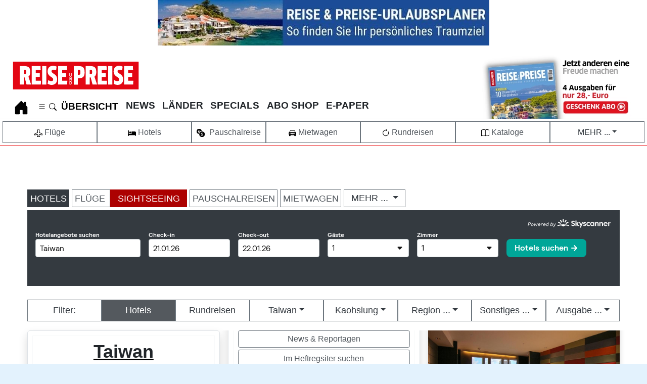

--- FILE ---
content_type: text/html; charset=utf-8
request_url: https://www.reise-preise.de/urlaub.html?land=Taiwan&ort=Kaohsiung
body_size: 24468
content:
<!DOCTYPE html><html lang=de dir=ltr><head><meta http-equiv=X-UA-Compatible content="IE=edge"><meta charset=utf-8><meta name=viewport content="width=device-width, initial-scale=1"><meta name=name content=agd-partner-manual-verification><meta name=seobility content=e22c15282f40d556f7e081c1cd675976><meta name=verification content=cc739ba6284e6217921c4e56c4c9ada1><meta name=msapplication-TileColor content=#da532c><meta name=theme-color content=#ffffff><meta name=description content="Buchen Sie günstige Pauschalreisen für Ihren Traumurlaub. Vergleichen Sie Angebote und sichern Sie sich Ihren perfekten Urlaub online"><meta name=generator content="Joomla! - Open Source Content Management"><link rel=preconnect href=https://www.googletagmanager.com><link rel=preconnect href=https://cdn.netpoint-media.de><title>Günstige Pauschalreisen - Ihr Traumurlaub zum besten Preis</title><link href=/favicon.ico rel=icon type=image/vnd.microsoft.icon><link href=/templates/reise-preise/css/reisepreise/colors_10.css?e33e91 rel=stylesheet version=1.0 priority=-100 media=all><style>.cloaked_email span:before{content:attr(data-ep-a)}.cloaked_email span:after{content:attr(data-ep-b)}img.cloaked_email{display:inline-block !important;vertical-align:middle;border:0}</style> <script type=application/json class="joomla-script-options new">{"joomla.jtext":{"MDL_MODALTXT_CLOSE":"schlie\u00dfen","MDL_MODALTXT_PREVIOUS":"zur\u00fcck","MDL_MODALTXT_NEXT":"weiter","RLTA_BUTTON_SCROLL_LEFT":"Scroll buttons to the left","RLTA_BUTTON_SCROLL_RIGHT":"Scroll buttons to the right","ERROR":"Fehler","MESSAGE":"Nachricht","NOTICE":"Hinweis","WARNING":"Warnung","JCLOSE":"Close","JOK":"OK","JOPEN":"Open"},"system.paths":{"root":"","rootFull":"https:\/\/www.reise-preise.de\/","base":"","baseFull":"https:\/\/www.reise-preise.de\/"},"csrf.token":"b5f5a2fd0dbac167c977a76ca7801228","plg_system_schedulerunner":{"interval":300}}</script> <script type=application/ld+json>{"@context":"https:\/\/schema.org","@type":"BreadcrumbList","itemListElement":[{"@type":"ListItem","position":1,"item":{"@id":"https:\/\/www.reise-preise.de\/","name":"HOME"}},{"@type":"ListItem","position":2,"item":{"@id":"https:\/\/www.reise-preise.de\/urlaub.html","name":"Urlaubsservice - Die besten Reiseziele und unschlagbare Preise"}}]}</script><link rel=preload href=/templates/reise-preise/images/Reise-Preise-Logo.svg as=image type=image/svg+xml><link rel=canonical href='https://www.reise-preise.de/urlaub.html?land=Taiwan&ort=Kaohsiung'><style class=jchoptimize-image-attributes>img{max-width:100%;height:auto}</style><style class=jchoptimize-critical-css id=5179b313620864699f0efaafba94cebf8430e7aac15cc630800beb4ad68fd9af>:after,:before{box-sizing:border-box}.row{display:flex;flex-wrap:wrap;width:100%}body{display:flex;flex-direction:column}.container-banner{grid-area:banner}.container-sidebar-right{grid-area:side-r}.container-bottom-a{grid-area:bot-a}.container-bottom-b{grid-area:bot-b}.breadcrumb{display:flex;flex-wrap:wrap;list-style:none;margin-bottom:1rem;padding:0}.container-header nav{margin-top:.5em;padding:0}.container-header .mod-menu{color:#fff;flex:1 0 100%;list-style:none;margin:0;padding:0}@media (min-width:992px){.container-header .mod-menu{display:flex;flex:1 1 0%;flex-direction:row}}.container-header .mod-menu>li{position:relative}@media (min-width:992px){.container-header .mod-menu>li+li{margin-left:0.8rem}}.container-header .mod-menu>li>a,.container-header .mod-menu>li>span{font-family:var(--ueberschrift);position:relative;text-decoration:none !important;position:relative;text-decoration:none;font-weight:700}@media (min-width:992px){.container-header .mod-menu>li:after{background:0 0;bottom:0;content:"";display:block;height:2px;left:50%;margin:auto;opacity:.2;position:absolute;right:50%;transition:all .2s ease,background-color .2s ease}}p{margin-top:0;margin-bottom:1rem}.small,small{font-size:80%;font-weight:400}.bold,bold{font-weight:bolder}b,lead,strong{font-weight:bolder}hr{margin-top:1rem;margin-bottom:1rem;border:0;border-top:1px solid rgba(0,0,0,.1)}:root{--breakpoint-xs:0;--breakpoint-sm:428px;--breakpoint-md:820px;--breakpoint-lg:1024px;--breakpoint-xl:1300px;--breakpoint-maxsize:1500px}.container,.container-fluid,.container-lg,.container-md,.container-sm,.container-xl{margin-left:auto;margin-right:auto;padding-left:var(--gutter-x,.5em);padding-right:var(--gutter-x,.5em);width:100%}.container,.container-fluid,.container-lg,.container-md,.container-sm,.container-xl{margin-left:auto;margin-right:auto;padding-left:0;padding-right:0;width:100%}@media (max-width:767px){.container{max-width:100%}.h1,h1{font-size:1.5rem !important;padding-left:1rem;padding-right:1rem}.h2,h2{font-size:1.4rem;padding-left:1rem;padding-right:1rem}.bildlinks .h1,h1{font-size:1rem}b,lead,strong{font-size:1rem !important}p{padding-left:1rem;padding-right:1rem;margin-top:0;margin-bottom:1rem}}@media (min-width:428px){.container,.container-sm{max-width:100%}.offcanvas{max-width:100% !Important}}@media (min-width:428px){.offcanvas,.container,.container-md,.container-sm{max-width:100%}}@media (min-width:830px){.offcanvas,.container,.container-lg,.container-md,.container-sm{max-width:1100px}.offcanvas{max-width:1100px !Important}}@media (min-width:1200px){.container,.container-lg,.container-md,.container-sm,.container-xl{max-width:1300px}.offcanvas{max-width:1300px !Important}}@media (min-width:1600px){.container,.container-lg,.container-md,.container-sm,.container-xl{max-width:1300px}.offcanvas{max-width:1300px !Important}}@media print{body>div .shadow{box-shadow:0 0 0 transparent !important}.h1,h1{font-size:1.8rem}.h2,h2{font-size:1.6rem}.h3,h3{font-size:1.4rem}.h4,h4{font-size:1.3rem}b,lead,strong{font-size:1rem !important}p{font-size:1rem}.container{max-width:2481px}#Suchschlitz,#breadcrumb,#header,#portalmenue,#rp-small-scroll,.rp-desktop,.rp-mobil,div .banneritem,div.grid-child.container-sidebar-right,div>footer,div>ul.tags{display:none}}.col,.col-1,.col-10,.col-11,.col-12,.col-2,.col-3,.col-4,.col-5,.col-6,.col-7,.col-8,.col-9,.col-auto,.col-lg,.col-lg-1,.col-lg-10,.col-lg-11,.col-lg-12,.col-lg-2,.col-lg-3,.col-lg-4,.col-lg-5,.col-lg-6,.col-lg-7,.col-lg-8,.col-lg-9,.col-lg-auto,.col-md,.col-md-1,.col-md-10,.col-md-11,.col-md-12,.col-md-2,.col-md-3,.col-md-4,.col-md-5,.col-md-6,.col-md-7,.col-md-8,.col-md-9,.col-md-auto,.col-sm,.col-sm-1,.col-sm-10,.col-sm-11,.col-sm-12,.col-sm-2,.col-sm-3,.col-sm-4,.col-sm-5,.col-sm-6,.col-sm-7,.col-sm-8,.col-sm-9,.col-sm-auto,.col-xl,.col-xl-1,.col-xl-10,.col-xl-11,.col-xl-12,.col-xl-2,.col-xl-3,.col-xl-4,.col-xl-5,.col-xl-6,.col-xl-7,.col-xl-8,.col-xl-9,.col-xl-auto{position:relative;width:100%;padding-right:0;padding-left:0}.col{flex-basis:0;flex-grow:1;max-width:100%}.col-auto{flex:0 0 auto;width:auto;max-width:100%}.col-3{flex:0 0 24.33333%;max-width:24.33333%}.col-12{flex:0 0 100%;max-width:100%}@media (min-width:576px){.col-sm{flex-basis:0;flex-grow:1;max-width:100%}.col-sm-4{flex:0 0 33.33333%;max-width:33.33333%}.col-sm-6{flex:0 0 50%;max-width:50%}.col-sm-8{flex:0 0 66.66667%;max-width:66.66667%}}@media (min-width:768px){.col-md{flex-basis:0;flex-grow:1;max-width:100%}.col-md-3{flex:0 0 24.33333%;max-width:24.33333%}}.form-control{display:block;width:100%;height:calc(1.5em + .75rem + 2px);padding:.375rem .75rem;font-size:1rem;font-weight:400;line-height:1.5;color:#495057;background-color:#fff;background-clip:padding-box;border:1px solid #ced4da;border-radius:.25rem;transition:border-color .15s ease-in-out,box-shadow .15s ease-in-out}@media (prefers-reduced-motion:reduce){.form-control{transition:none}}.form-control::-ms-expand{background-color:transparent;border:0}.form-control:-moz-focusring{color:transparent;text-shadow:0 0 0 #495057}.form-control::placeholder{color:#6c757d;opacity:1}.btn{display:inline-block;font-weight:400;color:#212529;text-align:center;vertical-align:middle;user-select:none;background-color:transparent;border:1px solid transparent;padding:.375rem .75rem;font-size:1rem;line-height:1.5;border-radius:.25rem;transition:color .15s ease-in-out,background-color .15s ease-in-out,border-color .15s ease-in-out,box-shadow .15s ease-in-out;text-decoration:none}@media (prefers-reduced-motion:reduce){.btn{transition:none}}.btn:not(:disabled):not(.disabled){cursor:pointer}.btn-primary:not(:disabled):not(.disabled).active,.btn-primary:not(:disabled):not(.disabled):active,.show>.btn-primary.dropdown-toggle{color:#fff;background-color:#0062cc;border-color:#005cbf}.btn-primary:not(:disabled):not(.disabled).active:focus,.btn-primary:not(:disabled):not(.disabled):active:focus,.show>.btn-primary.dropdown-toggle:focus{box-shadow:0 0 0 .2rem rgba(38,143,255,.5)}.btn-secondary{color:#fff;background-color:#54595E;border-color:#6c757d}.btn-secondary:not(:disabled):not(.disabled).active,.btn-secondary:not(:disabled):not(.disabled):active,.show>.btn-secondary.dropdown-toggle{color:#fff;background-color:#545b62;border-color:#4e555b}.btn-secondary:not(:disabled):not(.disabled).active:focus,.btn-secondary:not(:disabled):not(.disabled):active:focus,.show>.btn-secondary.dropdown-toggle:focus{box-shadow:0 0 0 .2rem rgba(130,138,145,.5)}.btn-success{color:#fff;background-color:#176327;border-color:#176327}.btn-success:not(:disabled):not(.disabled).active,.btn-success:not(:disabled):not(.disabled):active,.show>.btn-success.dropdown-toggle{color:#fff;background-color:#1e7e34;border-color:#1c7430}.btn-success:not(:disabled):not(.disabled).active:focus,.btn-success:not(:disabled):not(.disabled):active:focus,.show>.btn-success.dropdown-toggle:focus{box-shadow:0 0 0 .2rem rgba(72,180,97,.5)}.btn-info:not(:disabled):not(.disabled).active,.btn-info:not(:disabled):not(.disabled):active,.show>.btn-info.dropdown-toggle{color:#fff;background-color:#117a8b;border-color:#10707f}.btn-info:not(:disabled):not(.disabled).active:focus,.btn-info:not(:disabled):not(.disabled):active:focus,.show>.btn-info.dropdown-toggle:focus{box-shadow:0 0 0 .2rem rgba(58,176,195,.5)}.btn-warning:not(:disabled):not(.disabled).active,.btn-warning:not(:disabled):not(.disabled):active,.show>.btn-warning.dropdown-toggle{color:#212529;background-color:#d39e00;border-color:#c69500}.btn-warning:not(:disabled):not(.disabled).active:focus,.btn-warning:not(:disabled):not(.disabled):active:focus,.show>.btn-warning.dropdown-toggle:focus{box-shadow:0 0 0 .2rem rgba(222,170,12,.5)}.btn-light{color:#212529;background-color:#f8f9fa;border-color:#f8f9fa}.btn-light:not(:disabled):not(.disabled).active,.btn-light:not(:disabled):not(.disabled):active,.show>.btn-light.dropdown-toggle{color:#212529;background-color:#dae0e5;border-color:#d3d9df}.btn-light:not(:disabled):not(.disabled).active:focus,.btn-light:not(:disabled):not(.disabled):active:focus,.show>.btn-light.dropdown-toggle:focus{box-shadow:0 0 0 .2rem rgba(216,217,219,.5)}.btn-dark{color:#fff;background-color:#343a40;border-color:#343a40}.btn-dark:not(:disabled):not(.disabled).active,.btn-dark:not(:disabled):not(.disabled):active,.show>.btn-dark.dropdown-toggle{color:#fff;background-color:#1d2124;border-color:#171a1d}.btn-dark:not(:disabled):not(.disabled).active:focus,.btn-dark:not(:disabled):not(.disabled):active:focus,.show>.btn-dark.dropdown-toggle:focus{box-shadow:0 0 0 .2rem rgba(82,88,93,.5)}.btn-outline-primary:not(:disabled):not(.disabled).active,.btn-outline-primary:not(:disabled):not(.disabled):active,.show>.btn-outline-primary.dropdown-toggle{color:#fff;background-color:#007bff;border-color:#007bff}.btn-outline-primary:not(:disabled):not(.disabled).active:focus,.btn-outline-primary:not(:disabled):not(.disabled):active:focus,.show>.btn-outline-primary.dropdown-toggle:focus{box-shadow:0 0 0 .2rem rgba(0,123,255,.5)}.btn-outline-secondary{color:#51575d;border-color:#6c757d}.btn-outline-secondary:not(:disabled):not(.disabled).active,.btn-outline-secondary:not(:disabled):not(.disabled):active,.show>.btn-outline-secondary.dropdown-toggle{color:#fff;background-color:#6c757d;border-color:#6c757d}.btn-outline-secondary:not(:disabled):not(.disabled).active:focus,.btn-outline-secondary:not(:disabled):not(.disabled):active:focus,.show>.btn-outline-secondary.dropdown-toggle:focus{box-shadow:0 0 0 .2rem rgba(108,117,125,.5)}.btn-outline-success:not(:disabled):not(.disabled).active,.btn-outline-success:not(:disabled):not(.disabled):active,.show>.btn-outline-success.dropdown-toggle{color:#fff;background-color:#28a745;border-color:#28a745}.btn-outline-success:not(:disabled):not(.disabled).active:focus,.btn-outline-success:not(:disabled):not(.disabled):active:focus,.show>.btn-outline-success.dropdown-toggle:focus{box-shadow:0 0 0 .2rem rgba(40,167,69,.5)}.btn-outline-info:not(:disabled):not(.disabled).active,.btn-outline-info:not(:disabled):not(.disabled):active,.show>.btn-outline-info.dropdown-toggle{color:#fff;background-color:#17a2b8;border-color:#17a2b8}.btn-outline-info:not(:disabled):not(.disabled).active:focus,.btn-outline-info:not(:disabled):not(.disabled):active:focus,.show>.btn-outline-info.dropdown-toggle:focus{box-shadow:0 0 0 .2rem rgba(23,162,184,.5)}.btn-outline-warning:not(:disabled):not(.disabled).active,.btn-outline-warning:not(:disabled):not(.disabled):active,.show>.btn-outline-warning.dropdown-toggle{color:#212529;background-color:#ffc107;border-color:#ffc107}.btn-outline-warning:not(:disabled):not(.disabled).active:focus,.btn-outline-warning:not(:disabled):not(.disabled):active:focus,.show>.btn-outline-warning.dropdown-toggle:focus{box-shadow:0 0 0 .2rem rgba(255,193,7,.5)}.btn-outline-light:not(:disabled):not(.disabled).active,.btn-outline-light:not(:disabled):not(.disabled):active,.show>.btn-outline-light.dropdown-toggle{color:#212529;background-color:#f8f9fa;border-color:#f8f9fa}.btn-outline-light:not(:disabled):not(.disabled).active:focus,.btn-outline-light:not(:disabled):not(.disabled):active:focus,.show>.btn-outline-light.dropdown-toggle:focus{box-shadow:0 0 0 .2rem rgba(248,249,250,.5)}.btn-outline-dark{color:#343a40;border-color:#343a40}.btn-outline-dark:not(:disabled):not(.disabled).active,.btn-outline-dark:not(:disabled):not(.disabled):active,.show>.btn-outline-dark.dropdown-toggle{color:#fff;background-color:#343a40;border-color:#343a40}.btn-outline-dark:not(:disabled):not(.disabled).active:focus,.btn-outline-dark:not(:disabled):not(.disabled):active:focus,.show>.btn-outline-dark.dropdown-toggle:focus{box-shadow:0 0 0 .2rem rgba(52,58,64,.5)}.btn-group-sm>.btn,.btn-sm{padding:.25rem .5rem;font-size:.875rem;line-height:1.5;border-radius:.2rem}.btn-block{display:block;max-width:100%}.btn-block+.btn-block{margin-top:.5rem}.collapse:not(.show){display:none}.dropdown{position:relative}.dropdown-toggle{white-space:nowrap}.dropdown-toggle::after{display:inline-block;margin-left:.255em;vertical-align:.255em;content:"";border-top:.3em solid;border-right:.3em solid transparent;border-bottom:0;border-left:.3em solid transparent}.dropdown-menu{position:absolute;top:100%;left:0;z-index:1000;display:none;float:left;min-width:10rem;padding:.5rem 0;margin:.125rem 0 0;font-size:1rem;color:#212529;text-align:left;list-style:none;background-color:#fff;background-clip:padding-box;border:1px solid rgba(0,0,0,.15);border-radius:.25rem}.dropdown-menu-right{right:0;left:auto}.dropdown-item{display:block;width:100%;padding:.25rem 1.5rem;clear:both;font-weight:400;color:#212529;text-align:inherit;white-space:nowrap;background-color:transparent;border:0}.dropdown-item.active,.dropdown-item:active{color:#fff;text-decoration:none;background-color:#007bff}.btn-group,.btn-group-vertical{position:relative;display:inline-flex;vertical-align:middle}.btn-group-vertical>.btn,.btn-group>.btn{position:relative;flex:1 1 auto}.btn-group-vertical>.btn.active,.btn-group-vertical>.btn:active,.btn-group-vertical>.btn:focus,.btn-group>.btn.active,.btn-group>.btn:active,.btn-group>.btn:focus{z-index:1}.btn-group>.btn-group:not(:first-child),.btn-group>.btn:not(:first-child){margin-left:-1px}.btn-group>.btn-group:not(:last-child)>.btn,.btn-group>.btn:not(:last-child):not(.dropdown-toggle){border-top-right-radius:0;border-bottom-right-radius:0}.btn-group>.btn-group:not(:first-child)>.btn,.btn-group>.btn:not(:first-child){border-top-left-radius:0;border-bottom-left-radius:0}.btn-group-toggle>.btn,.btn-group-toggle>.btn-group>.btn{margin-bottom:0}.custom-control-input:not(:disabled):active~.custom-control-label::before{color:#fff;background-color:#b3d7ff;border-color:#b3d7ff}.nav{display:flex;flex-wrap:wrap;padding-left:0;margin-bottom:0;list-style:none}.nav-link{display:block;padding:0 0 4px 0}.navbar{position:relative;display:flex;flex-wrap:wrap;align-items:center;justify-content:space-between;padding:0 0 0 2px;font-family:var(--ueberschrift);font-size:19px}.navbar-nav,.navbar-nav>ul{padding-left:0 !important;padding-top:0 !important}.navbar-nav,.navbar-nav>ul{display:flex;flex-direction:column;padding-left:0;margin-bottom:0;list-style:none}.navbar-collapse{flex-basis:100%;flex-grow:1;align-items:center}.navbar-toggler{padding:.25rem .75rem;font-size:1.25rem;line-height:1;background-color:transparent;border:1px solid transparent;border-radius:.25rem}@media (min-width:992px){.navbar-expand-lg{flex-flow:row nowrap;justify-content:flex-start}.navbar-expand-lg .navbar-nav{flex-direction:row}.navbar-expand-lg .navbar-collapse{display:flex !important;flex-basis:auto}.navbar-expand-lg .navbar-toggler{display:none}}.card>hr{margin-right:0;margin-left:0}.card>.list-group{border-top:inherit;border-bottom:inherit}.card>.list-group:first-child{border-top-width:0;border-top-left-radius:calc(.25rem - 1px);border-top-right-radius:calc(.25rem - 1px)}.card>.list-group:last-child{border-bottom-width:0;border-bottom-right-radius:calc(.25rem - 1px);border-bottom-left-radius:calc(.25rem - 1px)}.card>.card-header+.list-group,.card>.list-group+.card-footer{border-top:0}.card-body{flex:1 1 auto;min-height:1px;padding:1.25rem}.card-link:hover{text-decoration:none}.card-link+.card-link{margin-left:1.25rem}.card-header{padding:.75rem 1.25rem;margin-bottom:0;background-color:rgba(0,0,0,.03);border-bottom:1px solid rgba(0,0,0,.125)}.card-header:first-child{border-radius:calc(.25rem - 1px) calc(.25rem - 1px) 0 0}.card-footer{padding:.75rem 1.25rem;background-color:rgba(0,0,0,.03);border-top:1px solid rgba(0,0,0,.125)}.card-footer:last-child{border-radius:0 0 calc(.25rem - 1px) calc(.25rem - 1px)}.card-img,.card-img-bottom,.card-img-top{flex-shrink:0;width:100%}.card-img,.card-img-top{border-top-left-radius:calc(.25rem - 1px);border-top-right-radius:calc(.25rem - 1px)}.card-img,.card-img-bottom{border-bottom-right-radius:calc(.25rem - 1px);border-bottom-left-radius:calc(.25rem - 1px)}.card-deck .card{margin-bottom:10px}@media (min-width:576px){.card-deck{display:flex;flex-flow:row wrap;margin-right:-10px;margin-left:-10px}.card-deck .card{flex:1 0 0%;margin-right:10px;margin-bottom:0;margin-left:10px}}.card-group>.card{margin-bottom:10px}@media (min-width:576px){.card-group{display:flex;flex-flow:row wrap}.card-group>.card{flex:1 0 0%;margin-bottom:0}.card-group>.card+.card{margin-left:0;border-left:0}.card-group>.card:not(:last-child){border-top-right-radius:0;border-bottom-right-radius:0}.card-group>.card:not(:last-child) .card-header,.card-group>.card:not(:last-child) .card-img-top{border-top-right-radius:0}.card-group>.card:not(:last-child) .card-footer,.card-group>.card:not(:last-child) .card-img-bottom{border-bottom-right-radius:0}.card-group>.card:not(:first-child){border-top-left-radius:0;border-bottom-left-radius:0}.card-group>.card:not(:first-child) .card-header,.card-group>.card:not(:first-child) .card-img-top{border-top-left-radius:0}.card-group>.card:not(:first-child) .card-footer,.card-group>.card:not(:first-child) .card-img-bottom{border-bottom-left-radius:0}}.card-columns .card{margin-bottom:.75rem}@media (max-width:576px){.card-columns{column-gap:1.25rem;orphans:1;widows:1}.card-columns .card{display:inline-block;width:inherit}}.list-group-item-action:active{color:#212529;background-color:#e9ecef}.close{float:right;font-size:1.5rem;font-weight:700;line-height:1;color:#000;text-shadow:0 1px 0 #fff;opacity:.5}.bg-light{background-color:#f8f9fa !important}.bg-white{background-color:#fff !important}.border{border:1px solid #dee2e6 !important}.border-top{border-top:1px solid #dee2e6 !important}.border-bottom{border-bottom:1px solid #dee2e6 !important}.border-0{border:0 !important}.border-top-0{border-top:0 !important}.border-right-0{border-right:0 !important}.border-left-0{border-left:0 !important}.border-light{border-color:#f8f9fa !important}.rounded-0{border-radius:0 !important}.clearfix::after{display:block;clear:both;content:""}.d-none{display:none !important}.d-inline{display:inline !important}.d-inline-block{display:inline-block !important}.d-block{display:block !important}.d-flex{display:flex !important}.d-inline-flex{display:inline-flex !important}@media (min-width:576px){.d-sm-none{display:none !important}.d-sm-inline{display:inline !important}.d-sm-block{display:block !important}}@media (min-width:768px){.d-md-none{display:none !important}.d-md-inline{display:inline !important}.d-md-inline-block{display:inline-block !important}.d-md-block{display:block !important}}@media (min-width:992px){.d-lg-none{display:none !important}.d-lg-block{display:block !important}}@media (min-width:1200px){.d-xl-inline{display:inline !important}}@media print{.d-print-none{display:none !important}.d-print-block{display:block !important}}.flex-row{flex-direction:row !important}.flex-wrap{flex-wrap:wrap !important}.justify-content-between{justify-content:space-between !important}.align-items-end{align-items:flex-end !important}.overflow-auto{overflow:auto !important}.overflow-hidden{overflow:hidden !important}.position-relative{position:relative !important}.position-absolute{position:absolute !important}.position-sticky{position:sticky !important}.shadow{box-shadow:0 .5rem 1rem rgba(0,0,0,.15) !important}.h-100{height:100% !important}.m-0{margin:0 !important}.mt-0,.my-0{margin-top:0 !important}.mr-0,.mx-0{margin-right:0 !important}.mb-0,.my-0{margin-bottom:0 !important}.ml-0,.mx-0{margin-left:0 !important}.mt-1,.my-1{margin-top:.25rem !important}.mb-1,.my-1{margin-bottom:.25rem !important}.m-2{margin:.5rem !important}.mt-2,.my-2{margin-top:.5rem !important}.mr-2,.mx-2{margin-right:.5rem !important}.mb-2,.my-2{margin-bottom:.5rem !important}.ml-2,.mx-2{margin-left:.5rem !important}.mt-3,.my-3{margin-top:1rem !important}.mr-3,.mx-3{margin-right:1rem !important}.mb-3,.my-3{margin-bottom:1rem !important}.ml-3,.mx-3{margin-left:1rem !important}.mr-4,.mx-4{margin-right:1.5rem !important}.mb-4,.my-4{margin-bottom:1.5rem !important}.ml-4,.mx-4{margin-left:1.5rem !important}.p-0{padding:0 !important}.pt-0,.py-0{padding-top:0 !important}.pr-0,.px-0{padding-right:0 !important}.pb-0,.py-0{padding-bottom:0 !important}.pl-0,.px-0{padding-left:0 !important}.p-1{padding:.25rem !important}.pt-1,.py-1{padding-top:.25rem !important}.pr-1,.px-1{padding-right:.25rem !important}.pb-1,.py-1{padding-bottom:.25rem !important}.pl-1,.px-1{padding-left:.25rem !important}.p-2{padding:.5rem !important}.pt-2,.py-2{padding-top:.5rem !important}.pr-2,.px-2{padding-right:.5rem !important}.pb-2,.py-2{padding-bottom:.5rem !important}.pl-2,.px-2{padding-left:.5rem !important}.p-3{padding:1rem !important}.pr-3,.px-3{padding-right:1rem !important}.pb-3,.py-3{padding-bottom:1rem !important}.pl-3,.px-3{padding-left:1rem !important}.pl-4,.px-4{padding-left:1.5rem !important}.mt-auto,.my-auto{margin-top:auto !important}.mr-auto,.mx-auto{margin-right:auto !important}.mb-auto,.my-auto{margin-bottom:auto !important}.ml-auto,.mx-auto{margin-left:auto !important}@media (min-width:576px){.mt-sm-0,.my-sm-0{margin-top:0 !important}.p-sm-2{padding:.5rem !important}.pl-sm-3,.px-sm-3{padding-left:1rem !important}.pr-sm-4,.px-sm-4{padding-right:1.5rem !important}.pl-sm-4,.px-sm-4{padding-left:1.5rem !important}}@media (min-width:768px){.mt-md-0,.my-md-0{margin-top:0 !important}.mb-md-0,.my-md-0{margin-bottom:0 !important}.ml-md-3,.mx-md-3{margin-left:1rem !important}.mt-md-4,.my-md-4{margin-top:1.5rem !important}.mb-md-4,.my-md-4{margin-bottom:1.5rem !important}.ml-md-4,.mx-md-4{margin-left:1.5rem !important}.pl-md-0,.px-md-0{padding-left:0 !important}.pt-md-1,.py-md-1{padding-top:.25rem !important}.p-md-4{padding:1.5rem !important}.pr-md-4,.px-md-4{padding-right:1.5rem !important}.mr-md-auto,.mx-md-auto{margin-right:auto !important}.mb-md-auto,.my-md-auto{margin-bottom:auto !important}.ml-md-auto,.mx-md-auto{margin-left:auto !important}}@media (min-width:1200px){.pr-xl-4,.px-xl-4{padding-right:1.5rem !important}}.text-truncate{overflow:hidden;text-overflow:ellipsis;white-space:nowrap}.text-right{text-align:right !important}.text-center{text-align:center !important}.font-weight-bold{font-weight:700 !important}.text-white{color:#fff !important}.text-dark{color:#343a40 !important}.text-decoration-none{text-decoration:none !important}a{color:#000}#blog_item>a,#rpitemfestehoehe>lead,#rpitemfestehoehe>strong,.rpitemfestehoehe>lead,.rpitemfestehoehe>strong,.beitrag.full>a,div.beitrag>div>a,div.card>a,li.nav-item>a{color:var(--rp-schrift-farbe)}:active,:focus,:hover,:visited{outline:0 !important}.btn.active,.btn:active,.btn:focus{background-image:none;outline:0;-webkit-box-shadow:none;box-shadow:none}input::-webkit-inner-spin-button,input::-webkit-outer-spin-button{-webkit-appearance:none;margin:0}.rp-header .navbar{padding:20px 0 15px 5px}.rp-header .navbar-toggler{margin-top:8px;margin-left:1rem;padding:4px 8px 3px;border:1px solid #999;align-self:center;display:inline-flex}.rp-header .navbar .nav-item{margin-right:0;padding:0}.rp-header .navbar .nav-link,.rp-header .navbar a{padding:0 0 4px 0;font-family:var(--ueberschrift);font-size:19px;white-space:nowrap;text-decoration:none !important;display:block !important}.rp-header .navbar .nav-item{margin-right:0 !important;padding:0 !important;font-family:var(--ueberschrift) !important}.rp-footer{margin-top:20px;padding-bottom:10px;background-color:#f6f6f6}.rp-footer>.row:nth-of-type(1)>[class^=col]{background-color:#fff}.rp-footer>.row:nth-of-type(1)>[class^=col]:nth-of-type(2){font-family:var(--ueberschrift);font-size:22px;color:var(--rp-logo-red);background-color:#fff}.rp-footer>.row:nth-of-type(2)>[class^=col]{font-family:var(--ueberschrift);color:#fff;white-space:nowrap;background-color:var(--rp-logo-red)}.rp-footer>.row:nth-of-type(2)>[class^=col]:nth-of-type(2){font-size:1.56rem;font-weight:500}.rp-footer>.row:nth-of-type(2)>[class^=col]:nth-of-type(3){padding-bottom:2px;font-size:1rem}.rp-footer>.row:nth-of-type(2)>[class^=col]:nth-of-type(4){font-size:1.56rem;font-weight:500}.rp-footer>.row:nth-of-type(2)>[class^=col]:nth-of-type(4) a{color:#fff}.rp-footer>.row:nth-of-type(4)>[class^=col]:nth-of-type(2){font-size:13px;border-top:1px solid #999}.rp-footer .navbar-nav .nav-header:before{margin-right:10px;position:absolute;top:4px;left:-10px;content:"";color:var(--rp-logo-red);border-left:3px solid var(--rp-logo-red);height:17px}.rp-footer .navbar-nav .nav-header{font-family:var(--ueberschrift);font-size:18px;text-transform:uppercase;color:#000;font-weight:500;position:absolute;top:0}@media (min-width:992px){.rp-header .navbar{margin-top:0;padding:0 0 0 2px}.rp-header .navbar .nav-item{border-bottom:9px solid #fff}}.card-h-100>.card,.card-h-100>.card>a>div>img{height:100px;max-height:100%;background-color:coral}.card:hover{text-decoration:none;transform:scale(.99);transition:all .1s}.shop+.card img{object-fit:none;object-position:center;width:100%;height:150px}.card .fto,.card .img_caption{display:none}.beitrag .card{width:100%;object-fit:cover;opacity:1;text-decoration:none}.beitrag .card .einleitung,.beitrag lead,.beitrag strong{display:none}.beitrag .card .einleitung,.beitrag lead,.beitrag strong{margin:0;padding:0 .5rem .5rem 0;display:none}.beitrag.full .card>.einleitung,.beitrag.full .card>lead,.beitrag.full .card>strong{font-weight:400;position:relative;top:-5rem;padding:0 0 0 10px !important;display:block;overflow:hidden;display:-webkit-box;-webkit-box-orient:vertical;-webkit-line-clamp:4;height:4em}.beitrag .card img,.beitrag .card>img.caption{max-height:220px;object-fit:cover;object-position:center center !important}.beitrag .card .h1info>span:first-child,.beitrag .card .h1planen>span:first-child{text-decoration:none;color:#fff;background-color:var(--rp-logo-red);text-transform:uppercase;font-size:18px;line-height:1.3rem;display:inline-block;position:relative;padding:0 1rem .2rem 10px;margin:0;overflow:hidden;text-overflow:ellipsis;white-space:nowrap;width:100%}.beitrag .card .h1info>span:nth-child(2),.beitrag .card .h1planen>span:nth-child(2){text-decoration:none;opacity:1;border-style:solid;padding:.5rem .5rem .5rem 10px;margin:0;display:block;position:relative;border-style:none;display:flex;align-items:center}.beitrag .card .h1info>span:first-child,.beitrag .card .h1planen>span:first-child{padding-top:5px;overflow:hidden;text-overflow:ellipsis}.itemscroll.card{background-color:var(--rp-gray-light-41) !important;height:300px;width:100%}.itemscroll.card .caption,.itemscroll.card img.caption,.itemscroll.card img{height:180px !important;max-height:100% !important;margin:0;width:100% !important;max-width:340px !important}img,svg{vertical-align:top;height:auto;width:auto}.cols-1{column-count:1}.cols-md-3{column-count:3 !important}@media only screen and (max-width:575px){.cols-md-2,.cols-md-3{column-count:1 !important}}.card h1.h1info span:first-child,.card h1.h1planen span:first-child,.card h2.h1info span:first-child,.card h2.h1planen span:first-child,.card h3.h1info span:first-child,.card h3.h1planen span:first-child,.category-view .make div.little h1.h1planen span:first-child,.category-view .make div.little h2.h1planen span:first-child,.category-view .make div.little h3.h1planen span:first-child{font-family:var(--ueberschrift);display:inline-block;background:0 0 !important;text-transform:uppercase;font-size:1rem;margin:0;padding:1rem 1rem 0 10px;line-height:100%;color:#545454 !important;font-weight:700}.card h1.h1info span:last-child,.card h1.h1planen span:last-child,.card h2.h1info span:last-child,.card h2.h1planen span:last-child,.card h3.h1info span:last-child,.card h3.h1planen span:last-child{font-family:var(--ueberschrift);height:inherit;line-height:100%;line-height:100%;margin-top:0;display:flex;align-items:center}.article-view .make div.little lead,.article-view .make div.little strong,.category-view .card lead,.category-view .card strong{font-family:var(--lauftext);top:inherit;bottom:0;font-weight:400;line-height:1.5rem !important;overflow:hidden;width:100%;padding:0 10px 5px 10px;margin-bottom:10px !important;margin-left:0 !important;margin-top:6px;display:-webkit-box;-webkit-line-clamp:4;height:inherit;-webkit-box-orient:vertical}.card lead,.card strong{color:var(--rp-schrift-farbe);font-weight:normal;line-height:normal;font-family:var(--lauftext);padding:0.5rem 0 0 0.5rem}.card h1.h1info span:last-child,.card h1.h1planen span:last-child,.card h2.h1info span:last-child,.card h2.h1planen span:last-child,.card h3.h1info span:last-child,.card h3.h1planen span:last-child{padding:0.5rem 0 0 0rem}.category-view .card img{height:180px}.banneritem img,.banneritem svg{max-width:100%;width:auto;height:auto;margin-top:auto;margin-bottom:auto}footer>div>div>div.col>div>div>ul>li.nav-item{padding:5px 5px 5px 5px !important}footer>div>div>div.col>div>div>ul>li.nav-item>a{text-decoration:none}#artikel-plus-liste .beitrag .card .h1info>span:first-child,#artikel-plus-liste .beitrag .card .h1planen>span:first-child,#artikel-plus-liste.beitrag .card .h1info>span:first-child #artikel-plus-liste .item .card .h1info>span:first-child{display:inline-block;background:0 0 !important;color:#fff;text-transform:uppercase;margin:0;padding:10px 0 0 10px;line-height:100%;color:#727272 !important;font-weight:700;top:inherit !important}#artikel-plus-liste .beitrag .card h1.h1info span:last-child,#artikel-plus-liste .beitrag .card h1.h1planen span:last-child,#artikel-plus-liste .beitrag .card h2.h1info span:last-child,#artikel-plus-liste .beitrag.card h2.h1planen span:last-child{height:inherit;line-height:110%;padding-left:10px;margin-top:0;display:flex;align-items:center}#artikel-plus-liste .beitrag .card lead,#artikel-plus-liste .beitrag .card strong,#artikel-plus-liste .beitrag div.little lead,#artikel-plus-liste .beitrag div.little strong{top:inherit !important;bottom:0 !important;border-left-style:none;font-weight:400;height:inherit !important;line-height:105%;overflow:hidden;width:100%;margin-bottom:10px !important;margin-left:0 !important;display:block;margin-top:6px;display:-webkit-box;-webkit-line-clamp:inherit;-webkit-box-orient:vertical;padding:0 10px 1rem 10px}#artikel-plus-liste .beitrag div #steuerung,#artikel-plus-liste .beitrag p.img_caption,#artikel-plus-liste .bildlinks div #steuerung,#artikel-plus-liste .bildlinks lead,#artikel-plus-liste .bildlinks p,#artikel-plus-liste .bildlinks p.img_caption,#artikel-plus-liste .bildlinks strong{display:none !important;padding:0 !important}#artikel-plus-liste .bildlinks .card img{width:33%;height:100%;object-fit:cover !important;object-position:center bottom;margin-right:0.5rem !important;margin-left:2%;float:left}#artikel-plus-liste .beitrag .card>img.caption,.beitrag .card img{height:220px !important;width:100% !important;max-height:100% !important;object-fit:cover;object-position:center center}#artikel-plus-liste .bildlinks .card h2{font-size:1.5rem;margin:0}#artikel-plus-liste .bildlinks .card h1{font-size:1.25rem !important;margin:0}#artikel-plus-liste .bildlinks .card .h1info,#artikel-plus-liste .bildlinks .card .h1planen{padding:0}#artikel-plus-liste .bildlinks .card .h1info>span:first-child,#artikel-plus-liste .bildlinks .card .h1info>span:first-child>span:nth-child(2),#artikel-plus-liste .bildlinks .card .h1planen>span:first-child,#artikel-plus-liste .bildlinks .card .h1planen>span:first-child>span:nth-child(2){position:relative;top:0;padding-top:0 !important;display:block;text-transform:uppercase;margin-bottom:5px;width:100%;white-space:nowrap;text-overflow:ellipsis;font-size:0.9rem}#artikel-plus-liste .bildlinks .card .h1info>span:first-child,#artikel-plus-liste .bildlinks .card .h1planen>span:first-child{margin:5px 0 0 0 !important;padding:0 0 0 3px !important}#artikel-plus-liste .bildlinks .card .h1info>span:nth-child(2),#artikel-plus-liste .bildlinks .card .h1planen>span:nth-child(2){position:relative;top:0;display:block;line-height:100%;height:3.5rem !important;align-items:center;display:flex;color:var(--rp-black-light-28);margin:0 0 0 0 !important;padding:0 0 0 3px !important;font-size:1rem}#artikel-plus-liste .bildlinks .card .einleitung,#artikel-plus-liste .bildlinks .card .lead,#artikel-plus-liste .bildlinks .card .strong,#artikel-plus-liste .bildlinks .card>span .lead,#artikel-plus-liste .bildlinks .card>span .strong{display:none}#artikel-plus-liste .bildlinks:nth-child(even){background:#f0f0f0}#artikel-liste .beitrag .card>img.caption,.beitrag .card img{max-height:220px !Important;object-fit:cover;object-position:center bottom}:root{--offcanvas-zindex:4000;--offcanvas-width:300px;--offcanvas-height:100vh;--offcanvas-padding-x:0;--offcanvas-padding-y:0;--offcanvas-color:#000;--offcanvas-bg:#fff;--offcanvas-border-width:1px;--offcanvas-border-color:#ddd;--offcanvas-box-shadow:0 0.5rem 1rem rgba(0,0,0,0.15);--offcanvas-transition:transform 0.3s ease-in-out;--offcanvas-title-line-height:1.2}.offcanvas-start{top:0;left:0;width:var(--offcanvas-width);border-right:var(--offcanvas-border-width) solid var(--offcanvas-border-color);transform:translateX(-100%)}.offcanvas-end{top:0;right:0;width:var(--offcanvas-width);border-left:var(--offcanvas-border-width) solid var(--offcanvas-border-color);transform:translateX(100%)}.offcanvas-top{top:0;right:0;left:0;height:var(--offcanvas-height);max-height:100%;border-bottom:var(--offcanvas-border-width) solid var(--offcanvas-border-color);transform:translateY(-100%)}.offcanvas-bottom{right:0;left:0;height:var(--offcanvas-height);max-height:100%;border-top:var(--offcanvas-border-width) solid var(--offcanvas-border-color);transform:translateY(100%)}.offcanvas.showing,.offcanvas.show:not(.hiding){transform:none}.offcanvas.showing,.offcanvas.hiding,.offcanvas.show{visibility:visible}.offcanvas-backdrop{position:fixed;top:0;right:0;bottom:0;left:0;z-index:99;background-color:rgba(0,0,0,0.5)}.offcanvas-header{display:flex;align-items:center;justify-content:space-between;padding:var(--offcanvas-padding-y) var(--offcanvas-padding-x)}.offcanvas-header .btn-close{padding:calc(var(--offcanvas-padding-y) * 0.5) calc(var(--offcanvas-padding-x) * 0.5);margin-top:calc(-0.5 * var(--offcanvas-padding-y));margin-right:calc(-0.5 * var(--offcanvas-padding-x));margin-bottom:calc(-0.5 * var(--offcanvas-padding-y))}.offcanvas-title{margin-bottom:0;line-height:var(--offcanvas-title-line-height)}.offcanvas-body{flex-grow:1;padding:var(--offcanvas-padding-y) var(--offcanvas-padding-x);overflow-y:auto}.offcanvas{display:none}.offcanvas.show{display:block}.offcanvas.hiding,.offcanvas.show,.offcanvas.showing{visibility:visible}.offcanvas.show:not(.hiding),.offcanvas.showing{transform:none}.offcanvas.offcanvas-start{top:0;left:0;width:90%;max-width:var(--bs-offcanvas-width) !Important;border-right:var(--bs-offcanvas-border-width) solid var(--bs-offcanvas-border-color);transform:translateX(-100%)}.offcanvas{position:fixed;bottom:0;z-index:var(--bs-offcanvas-zindex);display:flex;flex-direction:column;max-width:100%;color:var(--bs-offcanvas-color);visibility:hidden;background-color:white;background-clip:padding-box;outline:0;transition:var(--bs-offcanvas-transition)}.offcanvas,.offcanvas-lg,.offcanvas-md,.offcanvas-sm,.offcanvas-xl,.offcanvas-xxl{--bs-offcanvas-zindex:5000;--bs-offcanvas-width:400px;--bs-offcanvas-height:30vh;--bs-offcanvas-padding-x:1rem;--bs-offcanvas-padding-y:1rem;--bs-offcanvas-color:var(--bs-body-color);--bs-offcanvas-bg:var(--bs-body-bg);--bs-offcanvas-border-width:var(--bs-border-width);--bs-offcanvas-border-color:var(--bs-border-color-translucent);--bs-offcanvas-box-shadow:0 0.125rem 0.25rem rgba(0,0,0,0.075);--bs-offcanvas-transition:transform 0.3s ease-in-out;--bs-offcanvas-title-line-height:1.5}.offcanvas ul>div>li,.offcanvas ul li{border-bottom:1px solid grey;width:100%;padding:1rem 0.5rem 1rem 0.5rem}.offcanvas ul>div>li>a,.offcanvas ul>a,.offcanvas ul>li>a{text-decoration:none}.offcanvas .mod-menu__heading.nav-header{font-family:var(--ueberschrift);font-size:1.2rem;font-weight:700}@media screen and (max-width:500px){.card h1.h1info span:first-child,.card h1.h1planen span:first-child,.card h2.h1info span:first-child,.card h2.h1planen span:first-child,.card h3.h1info span:first-child,.card h3.h1planen span:first-child,.category-view .make div.little h1.h1planen span:first-child,.category-view .make div.little h2.h1planen span:first-child,.category-view .make div.little h3.h1planen span:first-child{padding:1rem 1rem 0 0px}}svg.bi{width:.875rem;height:.875rem;vertical-align:middle;line-height:1.5}.ContentADPromo	div .card lead{top:0 !Important;position:relative;padding:0 0px 0 20px !Important;padding-bottom:0px !Important;margin-bottom:0px !Important;font-weight:normal;display:-webkit-box !important;-webkit-line-clamp:7;-webkit-box-orient:vertical;height:inherit;overflow:hidden;line-height:normal !important}p a,linkblau,li a{color:#0654a7;text-decoration:none;font-weight:bold}img[loading="lazy"][src*="aktuelle_ausgabe_200.png"]{max-width:200px;width:auto}.card .img,p:has(>img){margin:0 !important}@keyframes load{0%,100%,80%{box-shadow:0 2.5em 0 -.8333em}40%{box-shadow:0 2.5em 0 0}}@keyframes load{0%,100%,80%{box-shadow:0 2.5em 0 -.8333em}40%{box-shadow:0 2.5em 0 0}}</style><style>.jchoptimize-reduce-dom{min-height:200px}</style> </head><body class="mt-0 rp-page bg-white shadow site com_content wrapper-static view-article no-layout no-task itemid-476" style="color:black; max-width: 1300px; margin: 0 auto; font-size: 18px"><div id=system-message-container aria-live=polite></div><div id=print-header class="d-none d-sm-none d-print-block clearfix"><hr class="p-0 m-0"><div class="py-0 row"><div class=col> </div> </div><hr class="p-0 m-0 mb-4"><p><small> https://www.reise-preise.de/urlaub.html</small></p></div><div class="container-topbar ad-top-leaderboard mx-auto" style="max-height: 90px; max-width: 100%;"><div class="lhpeagersofort mod-banners bannergroup" style=height:90px;> <a href=/component/banners/click/26.html target=_blank rel="noopener noreferrer" title="Urlaubsplaner 656 x 90"> <img src="https://www.reise-preise.de/images/banner/rpn_pauschalreise_656_x_90.webp?ver=4bcf2161389e61283f61ed40f4deb80f?vers=1703111691" alt="Urlaubsplaner - wohin reise in welchem Monat" decoding=async loading=eager fetchpriority=high style=object-fit:contain height=90 width=656> </a> </div></div><header><style>.rp-logo-img{display:block;max-height:55px;width:auto;height:auto;max-width:100%;object-fit:contain}.rp-logo-picture{display:block;width:100%;height:55px;max-width:300px;aspect-ratio:300 / 125;object-fit:contain}.header-right>img{display:block;width:300px;height:125px;aspect-ratio:300 / 125;object-fit:contain}.responsive-bg{background-color:transparent}@media (max-width:991.98px){.responsive-bg{background-color:var(--rp-logo-red)}}</style><div class="header container-header rp-header rp-desktop px-0 pt-0 pt-md-1 row m-0 overflow-hidden justify-content-between responsive-bg"><div class="col d-none d-block pl-0 responsive-bg"> <a class="m-0 d-flex flex-row mt-0 mt-md-4" title="REISE & PREISE Home Page" href=https://www.reise-preise.de> <img class="rp-logo-img rp-logo-picture" src=/templates/reise-preise/images/Reise-Preise-Logo.svg onerror="this.onerror=null;this.src='/templates/reise-preise/images/Reise-Preise-Logo.png';" alt="REISE & PREISE Logo" decoding=async loading=eager fetchpriority=high> </a> <nav class="row d-none d-lg-block navbar navbar-expand-lg pl-4"><div class="collapse navbar-collapse mt-3" style="line-height: 1.5rem;" id=navbarSupportedContent> <a href=/ title="REISE & PREISE Home Page" class="nav-link pr-3 border-right-0 border-left-0 border-top-0 rounded-0"> <span class=icon-home aria-hidden=true></span> </a> <div class="nav-item navbar-toggler ml-0 nav-link mt-0 border-right-0 border-left-0 border-top-0 rounded-0" data-bs-toggle=offcanvas data-bs-target=#uebersichtmenue> <span class=icon-menu aria-hidden=true></span> <span class=icon-search aria-hidden=true></span> <span class="pl-1 d-none d-md-inline-block" style="font-weight: 700; margin-right: 0.8rem;">ÜBERSICHT</span> </div><ul class="mod-menu mod-list nav navbar-nav mr-auto"> <li class="nav-item item-453"> <a href=/news.html>NEWS</a></li><li class="nav-item item-133"> <a href=/reiseberichte.html title=lhp_Title-Attribut_für_Menülink>LÄNDER</a></li><li class="nav-item item-492"><a href=/traumurlaub.html>SPECIALS</a></li><li class="nav-item item-493"><a href=/abo-einzelhefte-shop.html>ABO SHOP</a></li><li class="nav-item item-507"><a href=https://www.yumpu.com/kiosk/reisepreise>E-PAPER</a></li></ul></div></nav> </div><div class="header-right col-md d-none d-lg-block p-0 mt-auto pr-xl-4 pt-2" style="max-width: 300px;"><div class="lhpeagersofort mod-banners bannergroup" style=width:300px;height:125px;> <a href=/component/banners/click/206.html target=_blank rel="noopener noreferrer" title="Geschankabo_header-right 300x125"> <img src="https://www.reise-preise.de/images/banner/aktuelle-ausgabe/abo_geschenk_300x125.webp?ver=1d3467e68ea76dc0c61e697c7b33bef7?vers=1766492396" alt="Geschenk Abo bestellen" decoding=async loading=eager fetchpriority=high style=object-fit:contain width=300 height=125> </a> </div></div><div class="header-right col-auto d-block d-lg-none p-0 mt-auto pr-1 pr-md-4"> <button class="border m-2 py-1 px-2 btn btn-light" style="z-index: 3000;" type=button data-bs-toggle=offcanvas data-bs-target=#uebersichtmenue> <span class=icon-menu aria-hidden=true></span> <span class=icon-search aria-hidden=true></span> <span class="d-inline-block pl-1">MENÜ</span> </button> </div> </div> </header><style>.head-subline{background-color:var(--rp-header-bg) !important;border-bottom-color:var(--rp-logo-red) !important}#sticky-subline{position:fixed;bottom:0;left:0;right:0;display:none;z-index:9999999;background-color:var(--rp-header-bg);padding:0.5rem 0;box-shadow:0 -4px 8px rgba(0,0,0,0.1)}.floor-ad{position:fixed;bottom:-100px;width:100%;background-color:transparent;box-shadow:0 -2px 10px rgba(0,0,0,0.2);text-align:center;padding:0px;z-index:9999999;display:none;transition:bottom 1.5s ease}.floor-ad.show{bottom:0;display:block}.floor-ad img{max-width:100%;height:auto;max-height:200px}.floor-ad button{position:absolute;right:20px;top:10px;background-color:transparent;border:none;font-size:60px;cursor:pointer}</style><div id=top-subline class="head-subline p-1 mb-2 border-top border-bottom d-flex flex-wrap"><div id=backBtnTop role=button class="bskyfluege col btn rounded-0 btn-sm btn-outline-secondary py-2 d-inline d-md-none">←</div> <a href=/buchen-vergleichen/skyscanner.html role=button class="bskyfluege col d-inline btn rounded-0 btn-sm py-2 btn-outline-secondary"><i class="icon-airplane d-none d-xl-inline"></i> Flüge</a> <a href=/urlaub.html class="col d-inline btn btn-outline-secondary rounded-0 btn-sm py-2"><i class="bskyhotels icon-h-square d-none d-xl-inline"></i> Hotels</a> <a href=/urlaub-buchen/pauschalreise.html class="bskypauschal col-auto d-none d-md-inline btn btn-outline-secondary rounded-0 btn-sm py-2"><i class="icon-currency-exchange pr-1 d-none d-xl-inline"></i> Pauschalreise</a> <a href=/urlaub-buchen/pauschalreise.html class="bskypauschal col-auto d-inline d-md-none btn btn-outline-secondary rounded-0 btn-sm py-2"><i class="icon--currency-exchange pr-1 d-none d-xl-inline"></i> Pauschal</a> <a href=/urlaub-buchen/mietwagen.html class="col d-none d-sm-inline btn btn-outline-secondary rounded-0 btn-sm py-2"><i class="bskymietwagen icon-car-front-fill d-none d-xl-inline"></i> Mietwagen</a> <a href="/urlaub.html?typ=rundreisen" class="col d-none d-sm-inline btn btn-outline-secondary rounded-0 btn-sm py-2"><i class="bskyrundreise icon-arrow-repeat d-none d-xl-inline"></i> Rundreisen</a> <a href=/reisekataloge-ins-haus.html#kataloge class="bskykatalog col d-none d-sm-inline btn btn-outline-secondary rounded-0 btn-sm py-2"><i class="icon-book d-none d-xl-inline"></i> Kataloge</a> <div class="col nav-item dropdown text-dark btn btn-outline-secondary rounded-0 btn-sm py-2 d-none d-md-inline" data-bs-toggle=offcanvas data-bs-target=#uebersichtmenue><div class="nav-link dropdown-toggle py-0 btn-sm d-none d-md-block" data-bs-toggle=dropdown>MEHR ...</div></div></div><div id=sticky-subline class="head-subline p-1 mb-0 border-top container flex-wrap"><div id=backBtnSticky role=button class="bskyfluege col btn rounded-0 btn-sm btn-outline-secondary py-2">←</div> <a href=/buchen-vergleichen/skyscanner.html role=button class="bskyfluege col d-inline btn rounded-0 btn-sm py-2 btn-outline-secondary"><i class="icon-airplane d-none d-xl-inline"></i> Flüge</a> <a href=/urlaub.html class="col d-inline btn btn-outline-secondary rounded-0 btn-sm py-2"><i class="bskyhotels bi bi-h-square d-none d-xl-inline"></i> Hotels</a> <a href=/urlaub-buchen/pauschalreise.html class="bskypauschal col-auto btn btn-outline-secondary rounded-0 btn-sm py-2"><i class="bi bi-currency-exchange pr-1 d-none d-xl-inline"></i> Pauschalreise</a> <a href=/urlaub-buchen/mietwagen.html class="col d-none d-sm-inline btn btn-outline-secondary rounded-0 btn-sm py-2"><i class="bskymietwagen bi bi-car-front-fill d-none d-xl-inline"></i> Mietwagen</a> <a href="/urlaub.html?typ=rundreisen" class="col d-none d-sm-inline btn btn-outline-secondary rounded-0 btn-sm py-2"><i class="bskyrundreise bi bi-arrow-repeat d-none d-xl-inline"></i> Rundreisen</a> <a href=/reisekataloge-ins-haus.html#kataloge class="bskykatalog col d-none d-sm-inline btn btn-outline-secondary rounded-0 btn-sm py-2"><i class="bi bi-book d-none d-xl-inline"></i> Kataloge</a> <div class="col nav-item dropdown text-dark btn btn-outline-secondary rounded-0 btn-sm py-2" data-bs-toggle=offcanvas data-bs-target=#uebersichtmenue><div class="nav-link dropdown-toggle py-0 btn-sm" data-bs-toggle=dropdown>MEHR ...</div></div></div><div class="floor-ad container" id=floorAd style=max-width:1300px><style>body{margin:0;padding:0;font-family:Arial,sans-serif}.content{min-height:200vh;padding:20px;box-sizing:border-box}.footerbar{position:fixed;bottom:-300px;left:0;width:100%;// background-color:#fff;box-shadow:0 -2px 10px rgba(0,0,0,0.2);z-index:1000;transition:bottom 1s ease;padding:2px 20px;box-sizing:border-box;overflow:visible;display:flex;flex-direction:column;align-items:center}.footerbar.show{bottom:0}.footerbar__aside button{background:none;border:none;font-size:40px;cursor:pointer;position:absolute;right:20px;top:5px;line-height:1}.footerbar__content{background-color:#fff;display:flex;flex-wrap:wrap;align-items:flex-end;justify-content:center;gap:40px;width:100%;max-width:1000px;margin:0 auto;position:relative}.footerbar__content-image{position:relative;z-index:1002;transform:rotate(-6deg);margin-top:-140px;overflow:hidden}.footerbar__content-image img{height:400px;box-shadow:0 12px 30px rgba(0,0,0,0.5);object-fit:cover;object-position:top;display:block}.footerbar__content-text{max-width:600px;text-align:left;z-index:1001;width:100%}.wly-title--footerbar{font-size:1.5em;font-weight:bold;margin-bottom:10px;white-space:nowrap}.wly-text--footerbar{margin-top:10px}.footerbar__buttons{display:flex;gap:10px;width:100%;max-width:600px;margin-top:10px}.wly-button--primary,.wly-button--secondary{flex:1 1 50%;text-align:center;background-color:red;color:white;padding:12px 10px;text-decoration:none;border:none;border-radius:5px;cursor:pointer;font-size:1em}.wly-button--secondary{background-color:#444}@media (max-width:640px){.wly-button--primary,.wly-button--secondary{flex:1 1 100%}}</style><div class=footerbar id=footerBar><div class=footerbar__content><div class=footerbar__aside> <button aria-label=Schließen onclick=hideFooterBar()>&times;</button> </div><div class=footerbar__content-image> <img src="https://www.reise-preise.de/images/banner/aktuelle-ausgabe/aktuelle_ausgabe_200.webp?ver=1c6ed383504766e13bbc02acad38f2bb?v=1768433220" alt="Aktuelle Ausgabe" width=200 height=283> </div><div class=footerbar__content-text><div class="wly-title wly-title--footerbar"> DIE NEUE AUSGABE ONLINE BESTELLEN </div><div class=footerbar__buttons> <a href=https://www.reise-preise.de/einzelheft.html class=wly-button--primary target=_blank>Heft bestellen</a> <a href=https://www.reise-preise.de/abo-einzelhefte-shop.html class=wly-button--secondary target=_blank>Abonnieren</a> </div><p class="wly-text wly-text--footerbar"> Lieferung versandkostenfrei! </p></div></div></div><button onclick=hideAd()>&times;</button> </div><div id=portalmenue class="m-0 mx-3 container-banner full-width"> </div><div id=mod-custom362 class="mod-custom custom"> </div><div id=Suchschlitz class="d-block d-sm-block m-0 m-0 container-banner full-width px-0 px-sm-4"> </div><div class="container-topbar ad-head-leaderboard"> </div><div class="componentframe row mx-auto mb-4" style=" width: calc(100% - 3rem); max-width: 100%; background-color: white; display: flex; align-items: stretch;"><div class="haupt-container col-12 col-md" style="background-color: white; width: 100%; max-width: calc(100% - 330px)"><style>div.haupt-container,div.container-main{width:100% !important;max-width:100% !important}</style><style>.container-sidebar-right{display:none !important}div.container-main{width:100% !important;max-width:100% !important}body>div>div>div>div>div>div>div.site-grid>div.grid-child.container-sidebar-right.pl-0,div.banneritem,body ol.breadcrumb,#zufallbanner,#breadcrumb,#rp-small-scroll,.no-fullsize{display:none !important}#rp-header div.banneritem{display:block}.site-grid>[class*=" container-"],.site-grid>[class^=container-]{width:100%}div.grid-child{grid-column:full-start/full-end}</style><div class="pl-0 p-md-4 com-content-article item-page"><meta itemprop=inLanguage content=de-DE><div class=com-content-article__body><p> </p><p> </p> </div> <time class=create style=font-size:0.7rem datetime=2024-06-13T09:05:58+00:00> 13.06.2024 </time><style>time{display:none}.loadingContainer{min-height:150px;background-color:#343a40;position:relative}.loadingContainer::before{content:"... bitte einen Moment Geduld ...";position:absolute;top:0;left:0;right:0;bottom:0;display:flex;align-items:center;justify-content:center;color:white;font-size:20px;background-color:#343a40}</style><style>.link-container{padding-top:3px;padding-bottom:10px;overflow-x:auto;width:100%;white-space:nowrap}</style><style>.modal{display:none;position:fixed;z-index:1000;left:0;top:0;width:100%;height:100%;overflow:auto;background-color:rgba(0,0,0,0.8)}.modal-content{background-color:#fefefe;margin:15% auto;padding:10px 20px 60px 20px;border:1px solid #888;width:100%;max-width:600px}.close{color:#aaa;float:right;font-size:28px;font-weight:bold}.close:hover,.close:focus{color:black;text-decoration:none;cursor:pointer}</style> <br><div class="link-container pt-2"> <a href="/urlaub.html?hotels&amp;data-destination-name=&amp;iata-code1=&amp;land=Taiwan&amp;limit=9" class="px-1 d-inline btn btn-dark rounded-0" role=button>HOTELS</a> <a href="/urlaub.html?fluege&amp;data-destination-name=&amp;iata-code1=&amp;land=Taiwan" class="px-1 d-inline btn btn-outline-secondary rounded-0" role=button> FLÜGE </a> <a href="/urlaub.html?fluege&amp;data-destination-name=&amp;iata-code1=&amp;land=Taiwan" class="btn btn-outline-secondary rounded-0 d-none" role=button>FLUG: </a> <a href="/urlaub.html?fluege&amp;data-destination-name=&amp;iata-code1=&amp;land=Taiwan" class="btn btn-outline-secondary rounded-0 d-none" role=button>FLUG: </a> <a href="https://www.getyourguide.com/s/?search&amp;partner_id=VVBY0C4&amp;q=Taiwan" target=_blank rel=noopener class="d-none d-md-inline btn rounded-0" style="background-color: rgb(172, 1, 1); color:white;" role=button>SIGHTSEEING</a> <a href=/urlaub-buchen/pauschalreise.html target=_blank class=" m-0 d-inline  px-1 btn btn-outline-secondary rounded-0" role=button>PAUSCHALREISEN</a> <a href=/urlaub-buchen/mietwagen.html target=_blank class="px-1 d-inline btn btn-outline-secondary rounded-0" role=button>MIETWAGEN</a> <a href="https://www.reise-preise.de/urlaub.html?typ=rundreisen&amp;limit=99" class="px-1 d-none  btn btn-outline-secondary rounded-0" role=button>RUNDREISEN</a> <a href=/reisekataloge-ins-haus.html#kataloge class="d-none  btn btn-outline-secondary rounded-0" role=button>KATALOGE</a> <div class="d-none d-sm-inline  nav-item dropdown bg-white text-dark text-dark btn btn-outline-secondary rounded-0 btn btn-outline-secondary rounded-0"><div class="nav-link dropdown-toggle py-0 d-inline" data-bs-toggle=dropdown>MEHR ... <div class="dropdown-menu dropdown-menu-right mx-3 " style="width: 400px !important;
  max-width: 400px !important;"><div class="text-decoration-none dropdown-item  rounded-0" onclick="window.location.href = '/urlaub-buchen/mietwagen.html'">MIETWAGEN</div><div class="text-decoration-none dropdown-item  rounded-0" onclick="window.location.href = '/urlaub-buchen/rundreisen.html'">RUNDREISEN</div><div class="text-decoration-none dropdown-item  rounded-0" onclick="window.location.href = '/reisekataloge-ins-haus.html#kataloge'">KATALOGE</div><div class=" text-decoration-none dropdown-item rounded-0" onclick="window.location.href = '/urlaub.html?hotels&amp;data-destination-name=&amp;iata-code1=&amp;land=Taiwan'" role=button>HOTELS</div><div class="text-decoration-none dropdown-item rounded-0" onclick="window.location.href = '/urlaub.html?fluege&amp;data-destination-name=&amp;iata-code1=&amp;land=Taiwan'" role=button>FLUG nach </div><div class="text-decoration-none dropdown-item   rounded-0 d-none" onclick="window.location.href = '/urlaub.html?fluege&amp;data-destination-name=&amp;iata-code1=&amp;land=Taiwan'" role=button>FLUG nach </div><div class="text-decoration-none dropdown-item  rounded-0 " onclick="window.location.href = '/urlaub.html?fluege&amp;data-destination-name=&amp;iata-code1=&amp;land=Taiwan'" role=button>FLUG nach </div><div class="text-decoration-none dropdown-item  rounded-0" onclick="window.location.href = '/urlaub-buchen/pauschalreise.html'">PAUSCHALREISEN</div><div class="text-decoration-none dropdown-item  rounded-0" onclick="window.location.href = '/urlaub-buchen/ferienwohnung.html'">FERIENHÄUSER &amp; WOHNUNGEN</div><div class="text-decoration-none dropdown-item  rounded-0" onclick="window.location.href = 'https://www.getyourguide.com/s/?search&amp;partner_id=VVBY0C4&amp;q=Taiwan'" role=button>SIGHTSEEING</div><div class="text-decoration-none dropdown-item  rounded-0" onclick="window.location.href = '/kreuzfahrten.html'">KREUZFAHRT</div><div class="text-decoration-none dropdown-item  rounded-0" onclick="window.location.href = '/urlaub-buchen/tickets-und-events.html'">EVENTS &amp; KONZERTE</div><div class="text-decoration-none dropdown-item  rounded-0" onclick="window.location.href = '/urlaub-buchen/wellness.html'">GESUNDHEIT &amp; WELLNESS</div><div class="text-decoration-none dropdown-item  rounded-0" onclick="window.location.href = '/urlaub-buchen/reiseversicherung.html'">REISEVERSICHERUNGEN</div><div class="text-decoration-none dropdown-item  rounded-0" onclick="window.location.href = '/urlaub-buchen/reiseanfragen.html'">REISEANFRAGE</div><div class="text-decoration-none dropdown-item  rounded-0" onclick="window.location.href = '/urlaub-buchen/gruppenreisen.html'">GRUPPENREISEN</div></div></div></div></div><div class="loadingContainer " data-skyscanner-widget=HotelSearchWidget data-media-partner-id=3030426 data-colour=#343a40 data-font-colour=#FFFFFF data-widget-border-radius=0.5rem data-widget-padding="1rem 1rem 1rem 1rem" data-powered-by-logo-colour=light data-locale=de-DE data-market=DE data-currency=EUR data-target=_blank data-responsive=true data-destination-name=Taiwan data-destination-name=Kaohsiung> </div> <br><div id=myModal class=modal><div class=modal-content> <span class=close>&times;</span> <h1 class=mb-0></h1><p>Weitere Reisedaten eingeben und suche absenden!</p><div class="loadingContainer " data-skyscanner-widget=HotelSearchWidget data-media-partner-id=3030426 data-colour=#343a40 data-font-colour=#FFFFFF data-widget-border-radius=0.5rem data-widget-padding="1rem 1rem 1rem 1rem" data-powered-by-logo-colour=light data-locale=de-DE data-market=DE data-currency=EUR data-target=_blank data-responsive=true data-destination-name=Taiwan data-destination-name=Kaohsiung> </div> </div> </div><style>.rzdbhov{opacity:0;transition:all 0.3s ease}.card:hover .rzdbhov{opacity:1}</style><style>#hotelmenue .hdbcols1{display:block !important}#hotelmenue .hdbcols-no-1{display:none !important}#hotelmenue .nav-link{font-family:var(--lauftext);font-size:1.2rem !important;margin-right:0px;background-color:white;color:black !important;border-color:#28a745;display:inline-block;font-weight:400;text-align:center;vertical-align:middle;user-select:none;background-color:transparent;border:1px solid transparent;line-height:1.5}#hotelmenue .auswahl:hover{background-color:#E0E0E0}</style><div id=hotel class="row nohotels  1"><div class="row py-0 mb-3"> <a class="col d-none d-md-inline bg-white text-dark btn btn-outline-secondary rounded-0" href=/urlaub.html>Filter:</a> <a class="col d-none d-md-inline btn btn-secondary rounded-0" href="/urlaub.html?typ=hotels">Hotels</a> <a class="col d-none d-md-inline text-dark btn btn-outline-secondary rounded-0" target=_blank href=https://reiseundpreise.journaway.com>Rundreisen</a> <div class="col d-inline dropdown-toggle bg-white text-dark btn btn-outline-secondary rounded-0" data-bs-toggle=dropdown> Taiwan</div><div class="dropdown-menu overflow-auto" style="max-height:  100vh"><div class="auswahl pl-4" onclick="window.location.href = '/urlaub.html'">Land ...</div><div class="dropdown-item auswahl pl-4" onclick="window.location.href = 'https://www.reise-preise.de/urlaub.html?limit=100&land=Ägypten&data-destination-name=Ägypten'">Ägypten</div><div class="dropdown-item auswahl pl-4" onclick="window.location.href = 'https://www.reise-preise.de/urlaub.html?limit=100&land=Albanien&data-destination-name=Albanien'">Albanien</div><div class="dropdown-item auswahl pl-4" onclick="window.location.href = 'https://www.reise-preise.de/urlaub.html?limit=100&land=Algarve&data-destination-name=Algarve'">Algarve</div><div class="dropdown-item auswahl pl-4" onclick="window.location.href = 'https://www.reise-preise.de/urlaub.html?limit=100&land=Antigua&data-destination-name=Antigua'">Antigua</div><div class="dropdown-item auswahl pl-4" onclick="window.location.href = 'https://www.reise-preise.de/urlaub.html?limit=100&land=Antigua und Barbuda&data-destination-name=Antigua und Barbuda'">Antigua und Barbuda</div><div class="dropdown-item auswahl pl-4" onclick="window.location.href = 'https://www.reise-preise.de/urlaub.html?limit=100&land=Argentinien&data-destination-name=Argentinien'">Argentinien</div><div class="dropdown-item auswahl pl-4" onclick="window.location.href = 'https://www.reise-preise.de/urlaub.html?limit=100&land=Armenien&data-destination-name=Armenien'">Armenien</div><div class="dropdown-item auswahl pl-4" onclick="window.location.href = 'https://www.reise-preise.de/urlaub.html?limit=100&land=Aruba&data-destination-name=Aruba'">Aruba</div><div class="dropdown-item auswahl pl-4" onclick="window.location.href = 'https://www.reise-preise.de/urlaub.html?limit=100&land=Australien&data-destination-name=Australien'">Australien</div><div class="dropdown-item auswahl pl-4" onclick="window.location.href = 'https://www.reise-preise.de/urlaub.html?limit=100&land=Azoren&data-destination-name=Azoren'">Azoren</div><div class="dropdown-item auswahl pl-4" onclick="window.location.href = 'https://www.reise-preise.de/urlaub.html?limit=100&land=Bahamas&data-destination-name=Bahamas'">Bahamas</div><div class="dropdown-item auswahl pl-4" onclick="window.location.href = 'https://www.reise-preise.de/urlaub.html?limit=100&land=Bali&data-destination-name=Bali'">Bali</div><div class="dropdown-item auswahl pl-4" onclick="window.location.href = 'https://www.reise-preise.de/urlaub.html?limit=100&land=Barbados&data-destination-name=Barbados'">Barbados</div><div class="dropdown-item auswahl pl-4" onclick="window.location.href = 'https://www.reise-preise.de/urlaub.html?limit=100&land=Belgien&data-destination-name=Belgien'">Belgien</div><div class="dropdown-item auswahl pl-4" onclick="window.location.href = 'https://www.reise-preise.de/urlaub.html?limit=100&land=Belize&data-destination-name=Belize'">Belize</div><div class="dropdown-item auswahl pl-4" onclick="window.location.href = 'https://www.reise-preise.de/urlaub.html?limit=100&land=Bhutan&data-destination-name=Bhutan'">Bhutan</div><div class="dropdown-item auswahl pl-4" onclick="window.location.href = 'https://www.reise-preise.de/urlaub.html?limit=100&land=Bolivien&data-destination-name=Bolivien'">Bolivien</div><div class="dropdown-item auswahl pl-4" onclick="window.location.href = 'https://www.reise-preise.de/urlaub.html?limit=100&land=Bosnien und Herzegowina&data-destination-name=Bosnien und Herzegowina'">Bosnien und Herzegowina</div><div class="dropdown-item auswahl pl-4" onclick="window.location.href = 'https://www.reise-preise.de/urlaub.html?limit=100&land=Botswana&data-destination-name=Botswana'">Botswana</div><div class="dropdown-item auswahl pl-4" onclick="window.location.href = 'https://www.reise-preise.de/urlaub.html?limit=100&land=Brasilien&data-destination-name=Brasilien'">Brasilien</div><div class="dropdown-item auswahl pl-4" onclick="window.location.href = 'https://www.reise-preise.de/urlaub.html?limit=100&land=British Virgin Islands&data-destination-name=British Virgin Islands'">British Virgin Islands</div><div class="dropdown-item auswahl pl-4" onclick="window.location.href = 'https://www.reise-preise.de/urlaub.html?limit=100&land=Bulgarien&data-destination-name=Bulgarien'">Bulgarien</div><div class="dropdown-item auswahl pl-4" onclick="window.location.href = 'https://www.reise-preise.de/urlaub.html?limit=100&land=Chile&data-destination-name=Chile'">Chile</div><div class="dropdown-item auswahl pl-4" onclick="window.location.href = 'https://www.reise-preise.de/urlaub.html?limit=100&land=China&data-destination-name=China'">China</div><div class="dropdown-item auswahl pl-4" onclick="window.location.href = 'https://www.reise-preise.de/urlaub.html?limit=100&land=Cook Islands&data-destination-name=Cook Islands'">Cook Islands</div><div class="dropdown-item auswahl pl-4" onclick="window.location.href = 'https://www.reise-preise.de/urlaub.html?limit=100&land=Costa Rica&data-destination-name=Costa Rica'">Costa Rica</div><div class="dropdown-item auswahl pl-4" onclick="window.location.href = 'https://www.reise-preise.de/urlaub.html?limit=100&land=Curacao&data-destination-name=Curacao'">Curacao</div><div class="dropdown-item auswahl pl-4" onclick="window.location.href = 'https://www.reise-preise.de/urlaub.html?limit=100&land=Dänemark&data-destination-name=Dänemark'">Dänemark</div><div class="dropdown-item auswahl pl-4" onclick="window.location.href = 'https://www.reise-preise.de/urlaub.html?limit=100&land=Deutschland&data-destination-name=Deutschland'">Deutschland</div><div class="dropdown-item auswahl pl-4" onclick="window.location.href = 'https://www.reise-preise.de/urlaub.html?limit=100&land=Dom. Rep.&data-destination-name=Dom. Rep.'">Dom. Rep.</div><div class="dropdown-item auswahl pl-4" onclick="window.location.href = 'https://www.reise-preise.de/urlaub.html?limit=100&land=Dominica&data-destination-name=Dominica'">Dominica</div><div class="dropdown-item auswahl pl-4" onclick="window.location.href = 'https://www.reise-preise.de/urlaub.html?limit=100&land=Dominikanische Republik&data-destination-name=Dominikanische Republik'">Dominikanische Republik</div><div class="dropdown-item auswahl pl-4" onclick="window.location.href = 'https://www.reise-preise.de/urlaub.html?limit=100&land=Ecuador&data-destination-name=Ecuador'">Ecuador</div><div class="dropdown-item auswahl pl-4" onclick="window.location.href = 'https://www.reise-preise.de/urlaub.html?limit=100&land=Estland&data-destination-name=Estland'">Estland</div><div class="dropdown-item auswahl pl-4" onclick="window.location.href = 'https://www.reise-preise.de/urlaub.html?limit=100&land=Eswatini&data-destination-name=Eswatini'">Eswatini</div><div class="dropdown-item auswahl pl-4" onclick="window.location.href = 'https://www.reise-preise.de/urlaub.html?limit=100&land=Fidschi&data-destination-name=Fidschi'">Fidschi</div><div class="dropdown-item auswahl pl-4" onclick="window.location.href = 'https://www.reise-preise.de/urlaub.html?limit=100&land=Finnland&data-destination-name=Finnland'">Finnland</div><div class="dropdown-item auswahl pl-4" onclick="window.location.href = 'https://www.reise-preise.de/urlaub.html?limit=100&land=Frankreich&data-destination-name=Frankreich'">Frankreich</div><div class="dropdown-item auswahl pl-4" onclick="window.location.href = 'https://www.reise-preise.de/urlaub.html?limit=100&land=Franz. Polynesien&data-destination-name=Franz. Polynesien'">Franz. Polynesien</div><div class="dropdown-item auswahl pl-4" onclick="window.location.href = 'https://www.reise-preise.de/urlaub.html?limit=100&land=Franz.-Polynesien&data-destination-name=Franz.-Polynesien'">Franz.-Polynesien</div><div class="dropdown-item auswahl pl-4" onclick="window.location.href = 'https://www.reise-preise.de/urlaub.html?limit=100&land=Gabun&data-destination-name=Gabun'">Gabun</div><div class="dropdown-item auswahl pl-4" onclick="window.location.href = 'https://www.reise-preise.de/urlaub.html?limit=100&land=Grenada&data-destination-name=Grenada'">Grenada</div><div class="dropdown-item auswahl pl-4" onclick="window.location.href = 'https://www.reise-preise.de/urlaub.html?limit=100&land=Griechenland&data-destination-name=Griechenland'">Griechenland</div><div class="dropdown-item auswahl pl-4" onclick="window.location.href = 'https://www.reise-preise.de/urlaub.html?limit=100&land=Großbritannien&data-destination-name=Großbritannien'">Großbritannien</div><div class="dropdown-item auswahl pl-4" onclick="window.location.href = 'https://www.reise-preise.de/urlaub.html?limit=100&land=Großbritannnien&data-destination-name=Großbritannnien'">Großbritannnien</div><div class="dropdown-item auswahl pl-4" onclick="window.location.href = 'https://www.reise-preise.de/urlaub.html?limit=100&land=Guadeloupe&data-destination-name=Guadeloupe'">Guadeloupe</div><div class="dropdown-item auswahl pl-4" onclick="window.location.href = 'https://www.reise-preise.de/urlaub.html?limit=100&land=Indien&data-destination-name=Indien'">Indien</div><div class="dropdown-item auswahl pl-4" onclick="window.location.href = 'https://www.reise-preise.de/urlaub.html?limit=100&land=Indonesien&data-destination-name=Indonesien'">Indonesien</div><div class="dropdown-item auswahl pl-4" onclick="window.location.href = 'https://www.reise-preise.de/urlaub.html?limit=100&land=Irland&data-destination-name=Irland'">Irland</div><div class="dropdown-item auswahl pl-4" onclick="window.location.href = 'https://www.reise-preise.de/urlaub.html?limit=100&land=Island&data-destination-name=Island'">Island</div><div class="dropdown-item auswahl pl-4" onclick="window.location.href = 'https://www.reise-preise.de/urlaub.html?limit=100&land=Italien&data-destination-name=Italien'">Italien</div><div class="dropdown-item auswahl pl-4" onclick="window.location.href = 'https://www.reise-preise.de/urlaub.html?limit=100&land=Jamaika &data-destination-name=Jamaika '">Jamaika </div><div class="dropdown-item auswahl pl-4" onclick="window.location.href = 'https://www.reise-preise.de/urlaub.html?limit=100&land=Japan&data-destination-name=Japan'">Japan</div><div class="dropdown-item auswahl pl-4" onclick="window.location.href = 'https://www.reise-preise.de/urlaub.html?limit=100&land=Jordanien&data-destination-name=Jordanien'">Jordanien</div><div class="dropdown-item auswahl pl-4" onclick="window.location.href = 'https://www.reise-preise.de/urlaub.html?limit=100&land=Kambodscha&data-destination-name=Kambodscha'">Kambodscha</div><div class="dropdown-item auswahl pl-4" onclick="window.location.href = 'https://www.reise-preise.de/urlaub.html?limit=100&land=Kanada&data-destination-name=Kanada'">Kanada</div><div class="dropdown-item auswahl pl-4" onclick="window.location.href = 'https://www.reise-preise.de/urlaub.html?limit=100&land=Kap Verde&data-destination-name=Kap Verde'">Kap Verde</div><div class="dropdown-item auswahl pl-4" onclick="window.location.href = 'https://www.reise-preise.de/urlaub.html?limit=100&land=Kapverden&data-destination-name=Kapverden'">Kapverden</div><div class="dropdown-item auswahl pl-4" onclick="window.location.href = 'https://www.reise-preise.de/urlaub.html?limit=100&land=Katar&data-destination-name=Katar'">Katar</div><div class="dropdown-item auswahl pl-4" onclick="window.location.href = 'https://www.reise-preise.de/urlaub.html?limit=100&land=Kenia&data-destination-name=Kenia'">Kenia</div><div class="dropdown-item auswahl pl-4" onclick="window.location.href = 'https://www.reise-preise.de/urlaub.html?limit=100&land=Kolumbien&data-destination-name=Kolumbien'">Kolumbien</div><div class="dropdown-item auswahl pl-4" onclick="window.location.href = 'https://www.reise-preise.de/urlaub.html?limit=100&land=Kreuzfahrt&data-destination-name=Kreuzfahrt'">Kreuzfahrt</div><div class="dropdown-item auswahl pl-4" onclick="window.location.href = 'https://www.reise-preise.de/urlaub.html?limit=100&land=Kroatien&data-destination-name=Kroatien'">Kroatien</div><div class="dropdown-item auswahl pl-4" onclick="window.location.href = 'https://www.reise-preise.de/urlaub.html?limit=100&land=Kuba&data-destination-name=Kuba'">Kuba</div><div class="dropdown-item auswahl pl-4" onclick="window.location.href = 'https://www.reise-preise.de/urlaub.html?limit=100&land=Lanzarote&data-destination-name=Lanzarote'">Lanzarote</div><div class="dropdown-item auswahl pl-4" onclick="window.location.href = 'https://www.reise-preise.de/urlaub.html?limit=100&land=Laos&data-destination-name=Laos'">Laos</div><div class="dropdown-item auswahl pl-4" onclick="window.location.href = 'https://www.reise-preise.de/urlaub.html?limit=100&land=Lettland&data-destination-name=Lettland'">Lettland</div><div class="dropdown-item auswahl pl-4" onclick="window.location.href = 'https://www.reise-preise.de/urlaub.html?limit=100&land=Litauen&data-destination-name=Litauen'">Litauen</div><div class="dropdown-item auswahl pl-4" onclick="window.location.href = 'https://www.reise-preise.de/urlaub.html?limit=100&land=Madagaskar&data-destination-name=Madagaskar'">Madagaskar</div><div class="dropdown-item auswahl pl-4" onclick="window.location.href = 'https://www.reise-preise.de/urlaub.html?limit=100&land=Malawi&data-destination-name=Malawi'">Malawi</div><div class="dropdown-item auswahl pl-4" onclick="window.location.href = 'https://www.reise-preise.de/urlaub.html?limit=100&land=Malaysia&data-destination-name=Malaysia'">Malaysia</div><div class="dropdown-item auswahl pl-4" onclick="window.location.href = 'https://www.reise-preise.de/urlaub.html?limit=100&land=Malediven&data-destination-name=Malediven'">Malediven</div><div class="dropdown-item auswahl pl-4" onclick="window.location.href = 'https://www.reise-preise.de/urlaub.html?limit=100&land=Malta&data-destination-name=Malta'">Malta</div><div class="dropdown-item auswahl pl-4" onclick="window.location.href = 'https://www.reise-preise.de/urlaub.html?limit=100&land=Marokko&data-destination-name=Marokko'">Marokko</div><div class="dropdown-item auswahl pl-4" onclick="window.location.href = 'https://www.reise-preise.de/urlaub.html?limit=100&land=Martinique&data-destination-name=Martinique'">Martinique</div><div class="dropdown-item auswahl pl-4" onclick="window.location.href = 'https://www.reise-preise.de/urlaub.html?limit=100&land=Mauritius&data-destination-name=Mauritius'">Mauritius</div><div class="dropdown-item auswahl pl-4" onclick="window.location.href = 'https://www.reise-preise.de/urlaub.html?limit=100&land=Mexiko&data-destination-name=Mexiko'">Mexiko</div><div class="dropdown-item auswahl pl-4" onclick="window.location.href = 'https://www.reise-preise.de/urlaub.html?limit=100&land=Mittelamerika&data-destination-name=Mittelamerika'">Mittelamerika</div><div class="dropdown-item auswahl pl-4" onclick="window.location.href = 'https://www.reise-preise.de/urlaub.html?limit=100&land=Monaco&data-destination-name=Monaco'">Monaco</div><div class="dropdown-item auswahl pl-4" onclick="window.location.href = 'https://www.reise-preise.de/urlaub.html?limit=100&land=Montenegro&data-destination-name=Montenegro'">Montenegro</div><div class="dropdown-item auswahl pl-4" onclick="window.location.href = 'https://www.reise-preise.de/urlaub.html?limit=100&land=Mosambik&data-destination-name=Mosambik'">Mosambik</div><div class="dropdown-item auswahl pl-4" onclick="window.location.href = 'https://www.reise-preise.de/urlaub.html?limit=100&land=Namibia&data-destination-name=Namibia'">Namibia</div><div class="dropdown-item auswahl pl-4" onclick="window.location.href = 'https://www.reise-preise.de/urlaub.html?limit=100&land=Namibia & Südafrika&data-destination-name=Namibia & Südafrika'">Namibia & Südafrika</div><div class="dropdown-item auswahl pl-4" onclick="window.location.href = 'https://www.reise-preise.de/urlaub.html?limit=100&land=Naxos&data-destination-name=Naxos'">Naxos</div><div class="dropdown-item auswahl pl-4" onclick="window.location.href = 'https://www.reise-preise.de/urlaub.html?limit=100&land=Nepal&data-destination-name=Nepal'">Nepal</div><div class="dropdown-item auswahl pl-4" onclick="window.location.href = 'https://www.reise-preise.de/urlaub.html?limit=100&land=Neuseeland
&data-destination-name=Neuseeland
'">Neuseeland
</div><div class="dropdown-item auswahl pl-4" onclick="window.location.href = 'https://www.reise-preise.de/urlaub.html?limit=100&land=Neuseeland&data-destination-name=Neuseeland'">Neuseeland</div><div class="dropdown-item auswahl pl-4" onclick="window.location.href = 'https://www.reise-preise.de/urlaub.html?limit=100&land=Niederlande&data-destination-name=Niederlande'">Niederlande</div><div class="dropdown-item auswahl pl-4" onclick="window.location.href = 'https://www.reise-preise.de/urlaub.html?limit=100&land=Norwegen&data-destination-name=Norwegen'">Norwegen</div><div class="dropdown-item auswahl pl-4" onclick="window.location.href = 'https://www.reise-preise.de/urlaub.html?limit=100&land=Oman&data-destination-name=Oman'">Oman</div><div class="dropdown-item auswahl pl-4" onclick="window.location.href = 'https://www.reise-preise.de/urlaub.html?limit=100&land=Österreich&data-destination-name=Österreich'">Österreich</div><div class="dropdown-item auswahl pl-4" onclick="window.location.href = 'https://www.reise-preise.de/urlaub.html?limit=100&land=Panama&data-destination-name=Panama'">Panama</div><div class="dropdown-item auswahl pl-4" onclick="window.location.href = 'https://www.reise-preise.de/urlaub.html?limit=100&land=Patagonien&data-destination-name=Patagonien'">Patagonien</div><div class="dropdown-item auswahl pl-4" onclick="window.location.href = 'https://www.reise-preise.de/urlaub.html?limit=100&land=Peru&data-destination-name=Peru'">Peru</div><div class="dropdown-item auswahl pl-4" onclick="window.location.href = 'https://www.reise-preise.de/urlaub.html?limit=100&land=Philippinen&data-destination-name=Philippinen'">Philippinen</div><div class="dropdown-item auswahl pl-4" onclick="window.location.href = 'https://www.reise-preise.de/urlaub.html?limit=100&land=Polen&data-destination-name=Polen'">Polen</div><div class="dropdown-item auswahl pl-4" onclick="window.location.href = 'https://www.reise-preise.de/urlaub.html?limit=100&land=Portugal&data-destination-name=Portugal'">Portugal</div><div class="dropdown-item auswahl pl-4" onclick="window.location.href = 'https://www.reise-preise.de/urlaub.html?limit=100&land=Puerto Rico&data-destination-name=Puerto Rico'">Puerto Rico</div><div class="dropdown-item auswahl pl-4" onclick="window.location.href = 'https://www.reise-preise.de/urlaub.html?limit=100&land=Rumänien&data-destination-name=Rumänien'">Rumänien</div><div class="dropdown-item auswahl pl-4" onclick="window.location.href = 'https://www.reise-preise.de/urlaub.html?limit=100&land=Sambia&data-destination-name=Sambia'">Sambia</div><div class="dropdown-item auswahl pl-4" onclick="window.location.href = 'https://www.reise-preise.de/urlaub.html?limit=100&land=Samoa&data-destination-name=Samoa'">Samoa</div><div class="dropdown-item auswahl pl-4" onclick="window.location.href = 'https://www.reise-preise.de/urlaub.html?limit=100&land=Saudi Arabien&data-destination-name=Saudi Arabien'">Saudi Arabien</div><div class="dropdown-item auswahl pl-4" onclick="window.location.href = 'https://www.reise-preise.de/urlaub.html?limit=100&land=Saudi-Arabien&data-destination-name=Saudi-Arabien'">Saudi-Arabien</div><div class="dropdown-item auswahl pl-4" onclick="window.location.href = 'https://www.reise-preise.de/urlaub.html?limit=100&land=Schweden&data-destination-name=Schweden'">Schweden</div><div class="dropdown-item auswahl pl-4" onclick="window.location.href = 'https://www.reise-preise.de/urlaub.html?limit=100&land=Schweiz&data-destination-name=Schweiz'">Schweiz</div><div class="dropdown-item auswahl pl-4" onclick="window.location.href = 'https://www.reise-preise.de/urlaub.html?limit=100&land=Senegal&data-destination-name=Senegal'">Senegal</div><div class="dropdown-item auswahl pl-4" onclick="window.location.href = 'https://www.reise-preise.de/urlaub.html?limit=100&land=Serbien&data-destination-name=Serbien'">Serbien</div><div class="dropdown-item auswahl pl-4" onclick="window.location.href = 'https://www.reise-preise.de/urlaub.html?limit=100&land=Seychellen&data-destination-name=Seychellen'">Seychellen</div><div class="dropdown-item auswahl pl-4" onclick="window.location.href = 'https://www.reise-preise.de/urlaub.html?limit=100&land=Simbabwe&data-destination-name=Simbabwe'">Simbabwe</div><div class="dropdown-item auswahl pl-4" onclick="window.location.href = 'https://www.reise-preise.de/urlaub.html?limit=100&land=Singapur&data-destination-name=Singapur'">Singapur</div><div class="dropdown-item auswahl pl-4" onclick="window.location.href = 'https://www.reise-preise.de/urlaub.html?limit=100&land=Slowenien&data-destination-name=Slowenien'">Slowenien</div><div class="dropdown-item auswahl pl-4" onclick="window.location.href = 'https://www.reise-preise.de/urlaub.html?limit=100&land=Spanien
&data-destination-name=Spanien
'">Spanien
</div><div class="dropdown-item auswahl pl-4" onclick="window.location.href = 'https://www.reise-preise.de/urlaub.html?limit=100&land=Spanien&data-destination-name=Spanien'">Spanien</div><div class="dropdown-item auswahl pl-4" onclick="window.location.href = 'https://www.reise-preise.de/urlaub.html?limit=100&land=Sri Lanka&data-destination-name=Sri Lanka'">Sri Lanka</div><div class="dropdown-item auswahl pl-4" onclick="window.location.href = 'https://www.reise-preise.de/urlaub.html?limit=100&land=St. Kitts & Nevis&data-destination-name=St. Kitts & Nevis'">St. Kitts & Nevis</div><div class="dropdown-item auswahl pl-4" onclick="window.location.href = 'https://www.reise-preise.de/urlaub.html?limit=100&land=St. Lucia&data-destination-name=St. Lucia'">St. Lucia</div><div class="dropdown-item auswahl pl-4" onclick="window.location.href = 'https://www.reise-preise.de/urlaub.html?limit=100&land=St. Vincent & The Grenadines&data-destination-name=St. Vincent & The Grenadines'">St. Vincent & The Grenadines</div><div class="dropdown-item auswahl pl-4" onclick="window.location.href = 'https://www.reise-preise.de/urlaub.html?limit=100&land=Südafrika&data-destination-name=Südafrika'">Südafrika</div><div class="dropdown-item auswahl pl-4" onclick="window.location.href = 'https://www.reise-preise.de/urlaub.html?limit=100&land=Südafrika & Namibia&data-destination-name=Südafrika & Namibia'">Südafrika & Namibia</div><div class="dropdown-item auswahl pl-4" onclick="window.location.href = 'https://www.reise-preise.de/urlaub.html?limit=100&land=Südkorea&data-destination-name=Südkorea'">Südkorea</div><div class="dropdown-item auswahl pl-4" onclick="window.location.href = 'https://www.reise-preise.de/urlaub.html?limit=100&land=Taiwan&data-destination-name=Taiwan'">Taiwan</div><div class="dropdown-item auswahl pl-4" onclick="window.location.href = 'https://www.reise-preise.de/urlaub.html?limit=100&land=Tansania&data-destination-name=Tansania'">Tansania</div><div class="dropdown-item auswahl pl-4" onclick="window.location.href = 'https://www.reise-preise.de/urlaub.html?limit=100&land=Thailand&data-destination-name=Thailand'">Thailand</div><div class="dropdown-item auswahl pl-4" onclick="window.location.href = 'https://www.reise-preise.de/urlaub.html?limit=100&land=Trinidad $ Tobago&data-destination-name=Trinidad $ Tobago'">Trinidad $ Tobago</div><div class="dropdown-item auswahl pl-4" onclick="window.location.href = 'https://www.reise-preise.de/urlaub.html?limit=100&land=Trinidad & Tobago&data-destination-name=Trinidad & Tobago'">Trinidad & Tobago</div><div class="dropdown-item auswahl pl-4" onclick="window.location.href = 'https://www.reise-preise.de/urlaub.html?limit=100&land=Trinidad und Tobago&data-destination-name=Trinidad und Tobago'">Trinidad und Tobago</div><div class="dropdown-item auswahl pl-4" onclick="window.location.href = 'https://www.reise-preise.de/urlaub.html?limit=100&land=Tschechien&data-destination-name=Tschechien'">Tschechien</div><div class="dropdown-item auswahl pl-4" onclick="window.location.href = 'https://www.reise-preise.de/urlaub.html?limit=100&land=Tunesien&data-destination-name=Tunesien'">Tunesien</div><div class="dropdown-item auswahl pl-4" onclick="window.location.href = 'https://www.reise-preise.de/urlaub.html?limit=100&land=Türkei&data-destination-name=Türkei'">Türkei</div><div class="dropdown-item auswahl pl-4" onclick="window.location.href = 'https://www.reise-preise.de/urlaub.html?limit=100&land=Uganda&data-destination-name=Uganda'">Uganda</div><div class="dropdown-item auswahl pl-4" onclick="window.location.href = 'https://www.reise-preise.de/urlaub.html?limit=100&land=Ungarn&data-destination-name=Ungarn'">Ungarn</div><div class="dropdown-item auswahl pl-4" onclick="window.location.href = 'https://www.reise-preise.de/urlaub.html?limit=100&land=Uruguay&data-destination-name=Uruguay'">Uruguay</div><div class="dropdown-item auswahl pl-4" onclick="window.location.href = 'https://www.reise-preise.de/urlaub.html?limit=100&land=USA&data-destination-name=USA'">USA</div><div class="dropdown-item auswahl pl-4" onclick="window.location.href = 'https://www.reise-preise.de/urlaub.html?limit=100&land=Usbekistan&data-destination-name=Usbekistan'">Usbekistan</div><div class="dropdown-item auswahl pl-4" onclick="window.location.href = 'https://www.reise-preise.de/urlaub.html?limit=100&land=Vanuatu&data-destination-name=Vanuatu'">Vanuatu</div><div class="dropdown-item auswahl pl-4" onclick="window.location.href = 'https://www.reise-preise.de/urlaub.html?limit=100&land=Vereinigte Arabische Emirate&data-destination-name=Vereinigte Arabische Emirate'">Vereinigte Arabische Emirate</div><div class="dropdown-item auswahl pl-4" onclick="window.location.href = 'https://www.reise-preise.de/urlaub.html?limit=100&land=Vietnam&data-destination-name=Vietnam'">Vietnam</div><div class="dropdown-item auswahl pl-4" onclick="window.location.href = 'https://www.reise-preise.de/urlaub.html?limit=100&land=Zypern&data-destination-name=Zypern'">Zypern</div></div><div class="col d-inline dropdown-toggle bg-white text-dark btn btn-outline-secondary rounded-0" data-bs-toggle=dropdown> Kaohsiung</div><div class="dropdown-menu overflow-auto" style="max-height: 100vh"><div class="auswahl pl-4" onclick="window.location.href = '/urlaub.html'">Ort ...</div><hr><div class=pl-4><bold>Taiwan-ort</bold></div><hr><div class="dropdown-item auswahl pl-4" onclick="window.location.href = 'https://www.reise-preise.de/urlaub.html?limit=100&ort=Beitou&data-destination-name=Beitou'">Beitou</div><div class="dropdown-item auswahl pl-4" onclick="window.location.href = 'https://www.reise-preise.de/urlaub.html?limit=100&ort=Kaohsiung&data-destination-name=Kaohsiung'">Kaohsiung</div><div class="dropdown-item auswahl pl-4" onclick="window.location.href = 'https://www.reise-preise.de/urlaub.html?limit=100&ort=Kenting&data-destination-name=Kenting'">Kenting</div><div class="dropdown-item auswahl pl-4" onclick="window.location.href = 'https://www.reise-preise.de/urlaub.html?limit=100&ort=Taipeh&data-destination-name=Taipeh'">Taipeh</div></div><div class="col d-none d-md-inline dropdown-toggle bg-white text-dark btn btn-outline-secondary rounded-0" data-bs-toggle=dropdown>Region ...</div><div class="dropdown-menu overflow-auto" style="max-height: 100vh"><div class="auswahl pl-4" onclick="window.location.href = '/urlaub.html'">Region ...</div><hr><div class=pl-4><bold>Taiwan-region</bold></div><hr><div class="dropdown-item auswahl pl-4" onclick="window.location.href = 'https://www.reise-preise.de/urlaub.html?limit=100&region=Hauptstadt&data-destination-name=Hauptstadt'">Hauptstadt</div><div class="dropdown-item auswahl pl-4" onclick="window.location.href = 'https://www.reise-preise.de/urlaub.html?limit=100&region=Nationalpark Kenting&data-destination-name=Nationalpark Kenting'">Nationalpark Kenting</div><div class="dropdown-item auswahl pl-4" onclick="window.location.href = 'https://www.reise-preise.de/urlaub.html?limit=100&region=Norden&data-destination-name=Norden'">Norden</div><div class="dropdown-item auswahl pl-4" onclick="window.location.href = 'https://www.reise-preise.de/urlaub.html?limit=100&region=Südwestküste&data-destination-name=Südwestküste'">Südwestküste</div></div><div class="col d-none d-md-inline dropdown-toggle bg-white text-dark btn btn-outline-secondary rounded-0" data-bs-toggle=dropdown>Sonstiges ...</div><div class="dropdown-menu overflow-auto" style="max-height:  100vh"><div class="auswahl pl-4" onclick="window.location.href = '/urlaub.html'">Sonstiges ...</div><div class="dropdown-item auswahl pl-4" onclick="window.location.href = 'https://www.reise-preise.de/urlaub.html?limit=100&batch=am Meer&data-destination-name=am Meer'">am Meer</div><div class="dropdown-item auswahl pl-4" onclick="window.location.href = 'https://www.reise-preise.de/urlaub.html?limit=100&batch=Art-Hotel&data-destination-name=Art-Hotel'">Art-Hotel</div><div class="dropdown-item auswahl pl-4" onclick="window.location.href = 'https://www.reise-preise.de/urlaub.html?limit=100&batch=Ayurveda&data-destination-name=Ayurveda'">Ayurveda</div><div class="dropdown-item auswahl pl-4" onclick="window.location.href = 'https://www.reise-preise.de/urlaub.html?limit=100&batch=Beach&data-destination-name=Beach'">Beach</div><div class="dropdown-item auswahl pl-4" onclick="window.location.href = 'https://www.reise-preise.de/urlaub.html?limit=100&batch=Burg&data-destination-name=Burg'">Burg</div><div class="dropdown-item auswahl pl-4" onclick="window.location.href = 'https://www.reise-preise.de/urlaub.html?limit=100&batch=Camping&data-destination-name=Camping'">Camping</div><div class="dropdown-item auswahl pl-4" onclick="window.location.href = 'https://www.reise-preise.de/urlaub.html?limit=100&batch=Canusa&data-destination-name=Canusa'">Canusa</div><div class="dropdown-item auswahl pl-4" onclick="window.location.href = 'https://www.reise-preise.de/urlaub.html?limit=100&batch=China Airlines&data-destination-name=China Airlines'">China Airlines</div><div class="dropdown-item auswahl pl-4" onclick="window.location.href = 'https://www.reise-preise.de/urlaub.html?limit=100&batch=CRD Touristik&data-destination-name=CRD Touristik'">CRD Touristik</div><div class="dropdown-item auswahl pl-4" onclick="window.location.href = 'https://www.reise-preise.de/urlaub.html?limit=100&batch=CRD-Touristik&data-destination-name=CRD-Touristik'">CRD-Touristik</div><div class="dropdown-item auswahl pl-4" onclick="window.location.href = 'https://www.reise-preise.de/urlaub.html?limit=100&batch=Dschungel&data-destination-name=Dschungel'">Dschungel</div><div class="dropdown-item auswahl pl-4" onclick="window.location.href = 'https://www.reise-preise.de/urlaub.html?limit=100&batch=Dschungellodge&data-destination-name=Dschungellodge'">Dschungellodge</div><div class="dropdown-item auswahl pl-4" onclick="window.location.href = 'https://www.reise-preise.de/urlaub.html?limit=100&batch=Eco&data-destination-name=Eco'">Eco</div><div class="dropdown-item auswahl pl-4" onclick="window.location.href = 'https://www.reise-preise.de/urlaub.html?limit=100&batch=Eco Lodge&data-destination-name=Eco Lodge'">Eco Lodge</div><div class="dropdown-item auswahl pl-4" onclick="window.location.href = 'https://www.reise-preise.de/urlaub.html?limit=100&batch=Explorer&data-destination-name=Explorer'">Explorer</div><div class="dropdown-item auswahl pl-4" onclick="window.location.href = 'https://www.reise-preise.de/urlaub.html?limit=100&batch=Fasten&data-destination-name=Fasten'">Fasten</div><div class="dropdown-item auswahl pl-4" onclick="window.location.href = 'https://www.reise-preise.de/urlaub.html?limit=100&batch=FeHaus&data-destination-name=FeHaus'">FeHaus</div><div class="dropdown-item auswahl pl-4" onclick="window.location.href = 'https://www.reise-preise.de/urlaub.html?limit=100&batch=Ferienhaus&data-destination-name=Ferienhaus'">Ferienhaus</div><div class="dropdown-item auswahl pl-4" onclick="window.location.href = 'https://www.reise-preise.de/urlaub.html?limit=100&batch=FeWo&data-destination-name=FeWo'">FeWo</div><div class="dropdown-item auswahl pl-4" onclick="window.location.href = 'https://www.reise-preise.de/urlaub.html?limit=100&batch=Flair&data-destination-name=Flair'">Flair</div><div class="dropdown-item auswahl pl-4" onclick="window.location.href = 'https://www.reise-preise.de/urlaub.html?limit=100&batch=Glamping&data-destination-name=Glamping'">Glamping</div><div class="dropdown-item auswahl pl-4" onclick="window.location.href = 'https://www.reise-preise.de/urlaub.html?limit=100&batch=go2places&data-destination-name=go2places'">go2places</div><div class="dropdown-item auswahl pl-4" onclick="window.location.href = 'https://www.reise-preise.de/urlaub.html?limit=100&batch=Homestay&data-destination-name=Homestay'">Homestay</div><div class="dropdown-item auswahl pl-4" onclick="window.location.href = 'https://www.reise-preise.de/urlaub.html?limit=100&batch=HSM-HOTELS&data-destination-name=HSM-HOTELS'">HSM-HOTELS</div><div class="dropdown-item auswahl pl-4" onclick="window.location.href = 'https://www.reise-preise.de/urlaub.html?limit=100&batch=Industrie-Chic&data-destination-name=Industrie-Chic'">Industrie-Chic</div><div class="dropdown-item auswahl pl-4" onclick="window.location.href = 'https://www.reise-preise.de/urlaub.html?limit=100&batch=Key West&data-destination-name=Key West'">Key West</div><div class="dropdown-item auswahl pl-4" onclick="window.location.href = 'https://www.reise-preise.de/urlaub.html?limit=100&batch=LAS VEGAS&data-destination-name=LAS VEGAS'">LAS VEGAS</div><div class="dropdown-item auswahl pl-4" onclick="window.location.href = 'https://www.reise-preise.de/urlaub.html?limit=100&batch=Logo Reisen&data-destination-name=Logo Reisen'">Logo Reisen</div><div class="dropdown-item auswahl pl-4" onclick="window.location.href = 'https://www.reise-preise.de/urlaub.html?limit=100&batch=LTA Reiseschutz&data-destination-name=LTA Reiseschutz'">LTA Reiseschutz</div><div class="dropdown-item auswahl pl-4" onclick="window.location.href = 'https://www.reise-preise.de/urlaub.html?limit=100&batch=Moneypenny&data-destination-name=Moneypenny'">Moneypenny</div><div class="dropdown-item auswahl pl-4" onclick="window.location.href = 'https://www.reise-preise.de/urlaub.html?limit=100&batch=Nicko Cruises&data-destination-name=Nicko Cruises'">Nicko Cruises</div><div class="dropdown-item auswahl pl-4" onclick="window.location.href = 'https://www.reise-preise.de/urlaub.html?limit=100&batch=Outback Afrika&data-destination-name=Outback Afrika'">Outback Afrika</div><div class="dropdown-item auswahl pl-4" onclick="window.location.href = 'https://www.reise-preise.de/urlaub.html?limit=100&batch=Overwater&data-destination-name=Overwater'">Overwater</div><div class="dropdown-item auswahl pl-4" onclick="window.location.href = 'https://www.reise-preise.de/urlaub.html?limit=100&batch=Paradise Reise-Service&data-destination-name=Paradise Reise-Service'">Paradise Reise-Service</div><div class="dropdown-item auswahl pl-4" onclick="window.location.href = 'https://www.reise-preise.de/urlaub.html?limit=100&batch=Santana Travel&data-destination-name=Santana Travel'">Santana Travel</div><div class="dropdown-item auswahl pl-4" onclick="window.location.href = 'https://www.reise-preise.de/urlaub.html?limit=100&batch=Schlosshotel&data-destination-name=Schlosshotel'">Schlosshotel</div><div class="dropdown-item auswahl pl-4" onclick="window.location.href = 'https://www.reise-preise.de/urlaub.html?limit=100&batch=Spa&data-destination-name=Spa'">Spa</div><div class="dropdown-item auswahl pl-4" onclick="window.location.href = 'https://www.reise-preise.de/urlaub.html?limit=100&batch=Star Clippers&data-destination-name=Star Clippers'">Star Clippers</div><div class="dropdown-item auswahl pl-4" onclick="window.location.href = 'https://www.reise-preise.de/urlaub.html?limit=100&batch=Strand&data-destination-name=Strand'">Strand</div><div class="dropdown-item auswahl pl-4" onclick="window.location.href = 'https://www.reise-preise.de/urlaub.html?limit=100&batch=Surfen&data-destination-name=Surfen'">Surfen</div><div class="dropdown-item auswahl pl-4" onclick="window.location.href = 'https://www.reise-preise.de/urlaub.html?limit=100&batch=Taiwan / China Air&data-destination-name=Taiwan / China Air'">Taiwan / China Air</div><div class="dropdown-item auswahl pl-4" onclick="window.location.href = 'https://www.reise-preise.de/urlaub.html?limit=100&batch=Thalasso&data-destination-name=Thalasso'">Thalasso</div><div class="dropdown-item auswahl pl-4" onclick="window.location.href = 'https://www.reise-preise.de/urlaub.html?limit=100&batch=Thermalbad&data-destination-name=Thermalbad'">Thermalbad</div><div class="dropdown-item auswahl pl-4" onclick="window.location.href = 'https://www.reise-preise.de/urlaub.html?limit=100&batch=Therme&data-destination-name=Therme'">Therme</div><div class="dropdown-item auswahl pl-4" onclick="window.location.href = 'https://www.reise-preise.de/urlaub.html?limit=100&batch=Top Nord&data-destination-name=Top Nord'">Top Nord</div><div class="dropdown-item auswahl pl-4" onclick="window.location.href = 'https://www.reise-preise.de/urlaub.html?limit=100&batch=Weingut&data-destination-name=Weingut'">Weingut</div><div class="dropdown-item auswahl pl-4" onclick="window.location.href = 'https://www.reise-preise.de/urlaub.html?limit=100&batch=Wellness&data-destination-name=Wellness'">Wellness</div><div class="dropdown-item auswahl pl-4" onclick="window.location.href = 'https://www.reise-preise.de/urlaub.html?limit=100&batch=Yoga&data-destination-name=Yoga'">Yoga</div></div><div class="col d-none d-md-inline dropdown-toggle bg-white text-dark btn btn-outline-secondary rounded-0" data-bs-toggle=dropdown>Ausgabe ...</div><div class="dropdown-menu overflow-auto" style="max-height:  100vh"><div class="auswahl pl-4" onclick="window.location.href = 'https://www.reise-preise.de/urlaub.html'">Ausgabe ....</div><div class="dropdown-item auswahl pl-4" type=button onclick="window.location.href = 'https://www.reise-preise.de/urlaub.html?filter-tags=1-24'">1-24</div><div class="dropdown-item auswahl pl-4" type=button onclick="window.location.href = 'https://www.reise-preise.de/urlaub.html?filter-tags=4-23'">4-23</div><div class="dropdown-item auswahl pl-4" type=button onclick="window.location.href = 'https://www.reise-preise.de/urlaub.html?filter-tags=3-23'">3-23</div><div class="dropdown-item auswahl pl-4" type=button onclick="window.location.href = 'https://www.reise-preise.de/urlaub.html?filter-tags=2-23'">2-23</div><div class="dropdown-item auswahl pl-4" type=button onclick="window.location.href = 'https://www.reise-preise.de/urlaub.html?filter-tags=1-23'">1-23</div><div class="dropdown-item auswahl pl-4" type=button onclick="window.location.href = 'https://www.reise-preise.de/urlaub.html?filter-tags=4-22'">4-22</div><div class="dropdown-item auswahl pl-4" type=button onclick="window.location.href = 'https://www.reise-preise.de/urlaub.html?filter-tags=3-22'">3-22</div><div class="dropdown-item auswahl pl-4" type=button onclick="window.location.href = 'https://www.reise-preise.de/urlaub.html?filter-tags=2-22'">2-22</div><div class="dropdown-item auswahl pl-4" type=button onclick="window.location.href = 'https://www.reise-preise.de/urlaub.html?filter-tags=1-22'">1-22</div><div class="dropdown-item auswahl pl-4" type=button onclick="window.location.href = 'https://reiseundpreise.journaway.com'">Rundreise</div></div></div></div><div class="cols-1 cols-md-3 lhpcard-columns card-columns" style=""><div class="card m-0 border shadow" style=" width: 100%; max-width:400; height:370px; overflow:hidden;"><div class="border border-light m-2"> <a class="bg-light text-center" href = "https://www.reise-preise.de/urlaub.html?land=Taiwan"><h2 class="h1 text-center mt-2 mb-0 pb-2">Taiwan</h2></a> <a href="https://www.reise-preise.de/urlaub.html?land=Taiwan&limit=400" class="mt-1 mx-2 mb-1 btn btn-outline-dark btn-block" role=button>alle Hotels anzeigen</a> <a href="https://www.reise-preise.de/urlaub.html?fluege&land=Taiwan" class="my-1 mx-2 btn btn-outline-dark btn-block" role=button>Flüge suchen</a> <a href="https://www.getyourguide.com/s/?search&partner_id=VVBY0C4&q=Taiwan" class="my-1 mx-2 btn btn-outline-secondary btn-block" role=button>Ausflüge und Aktivitäten</a> <a href="https://www.reise-preise.de/component/search?searchword=Taiwan" class="mt-3 mb-1 mx-2 btn btn-outline-secondary btn-block btn-sm" role=button>News & Reportagen</a> <a href="https://www.reise-preise.de/abo-und-einzelhefte/registersuche.html?suche=Taiwan&regsub=Absenden" class="my-1 mx-2 btn btn-outline-secondary btn-block btn-sm" role=button>Im Heftregsiter suchen</a> <a href=https://www.yumpu.com/kiosk/reisepreise#search?Taiwan class="my-1 mx-2 btn btn-outline-secondary btn-block btn-sm" role=button>Volltext in PDF suchen</a> </div></div><div class="card m-0" style="width: 100%;max-width: 400px; height:370px; overflow:hidden;" itemprop=articleBody itemscope itemtype=http://schema.org/Hotel><div class="card-header h2 p-1 m-0 fw-bold bg-white text-truncate" style="cursor: pointer; font-size: 1rem; height:2.7rem"> <b itemprop=address itemscope itemtype=http://schema.org/PostalAddress><div itemprop=addressCountry title=Taiwan class="d-inline LHPHIER text-decoration-none btn-outline-dark" onclick="window.location.href = 'https://www.reise-preise.de/urlaub.html?land=Taiwan'" target=_blank> <span class=p-0>Taiwan </span></div> <span style=color:var(--rp-gray-light-41)>|</span> <div title="Taiwan Südwestküste" class="d-inline LHPHIER text-decoration-none" onclick="window.location.href = 'https://www.reise-preise.de/urlaub.html?land=Taiwan&region=Südwestküste'" target=_blank> <span itemprop=addressRegion class="p-0 btn-outline-dark">Südwestküste </span></div> <span style=color:var(--rp-gray-light-41)>|</span> <div itemprop=addressCountry title="Taiwan Südwestküste Kaohsiung" class="d-inline LHPHIER text-decoration-none btn-outline-dark" onclick="window.location.href = 'https://www.reise-preise.de/urlaub.html?land=Taiwan&ort=Kaohsiung'" href='https://www.reise-preise.de/urlaub.html?land=Taiwan&ort=Kaohsiung' target=_blank> <span class="p-0 tt3">Kaohsiung </span></div></b> <h3 class="m-0 rundreisen position-absolute px-0"><div itemprop=name class="d-inline h3 text-decoration-none" onclick="window.location.href = '/urlaub.html?hotels&data-destination-name=H2O+Hotel Taiwan Kaohsiung&iata-code1=TPE&land=Taiwan&region=S%C3%BCdwestk%C3%BCste&gygort=Kaohsiung'" target=_blank><span itemprop=name class="p-0 btn-outline-dark text-truncate"> H2O Hotel </span></div></h3></div><div itemprop=description class="card-img-top position-relative" style="height: 185 !Important"><div style="height: 100%" title="Taiwan Südwestküste Kaohsiung" class="text-decoration-none btn-outline-dark" onclick="window.location.href = '/urlaub.html?hotels&data-destination-name=H2O+Hotel Taiwan Kaohsiung&iata-code1=TPE&land=Taiwan&region=S%C3%BCdwestk%C3%BCste&gygort=Kaohsiung'" target=_self> <img itemprop=image class="d-inline neuxxxlhpxxx" height="185px !Important" style="aspect-ratio: auto; object-fit: cover; object-position: center center; height: 100% !important; max-height: 185px !Important; width: 100% !important; max-width: 100% !important;" src="https://cf.bstatic.com/xdata/images/hotel/max1024x768/141545328.jpg?k=d8a500b53147f57ba6396126592772222c343ade0c79127807c41f3f11898f98&o=&hp=1" onerror="this.onerror=null;this.src='/images/Hotel_Platzhalter_1.webp?ver=84609a565fde09e3fc5440835a30a16a';" title="Hotel buchen H2O Hotel" alt="Hotelangebot H2O Hotel"> </div><div class="m-0 position-absolute p-0" style="bottom: -5rem; left: 0;"><div title="Taiwan Südwestküste Kaohsiung" class="text-decoration-none btn-outline-dark" onclick="window.location.href = '/urlaub.html?hotels&data-destination-name=H2O+Hotel Taiwan Kaohsiung&iata-code1=TPE&land=Taiwan&region=S%C3%BCdwestk%C3%BCste&gygort=Kaohsiung'" target=_self><div style="color: white; font-weight: bold; font-size: 1rem; background-color:black; transition:all .0s ease; overflow:auto;" class="rzdbhov h-100 d-inline-block w-100 p-3 d-inline fw-bold" draggable=false>Gekrönt von einer Dachterrasse mit Pool und Bar ist das schick gestylte »H2O Hotel« in Kaohsiung.<br>> Zu mehr Infos und Preisen ... </div></div></div></div><div class="card-body p-2 pt-0 d-block" style=" background-color:var(--rp-gray-light-41)";><div class="LeadText card-text px-0" style="font-size:1rem;line-height:1.3rem; font-family: var(--lauftext);height: 3.9rem; display: -webkit-box; -webkit-line-clamp: 3; -webkit-box-orient: vertical; overflow: hidden; text-overflow: ellipsis;">	Gekrönt von einer Dachterrasse mit Pool und Bar ist das schick gestylte »H2O Hotel« in Kaohsiung.</div></div><div class="card-footer mt-auto py-0 px-2 font-weight-bold" style="height: 2rem;background-color: black; color:white;"><div class="d-inline text-decoration-none m-0 p-1 text-white" onclick="window.location.href = '/urlaub.html?hotels&data-destination-name=H2O+Hotel Taiwan Kaohsiung&iata-code1=TPE&land=Taiwan&region=S%C3%BCdwestk%C3%BCste&gygort=Kaohsiung&preis'" rel="sponsored, nofollow" target=_self> <span class=text-white> € Preis</span> </div><div class="d-inline text-decoration-none m-0 p-0 text-white" onclick="window.location.href = 'https://www.skyscanner.de/transport/fluge/near/TPE/?mediaPartnerId=3030426&rtn=1'" target=_blank> <span class=text-white> &#9992; Flug</span> </div><div class="d-inline text-decoration-none m-0 p-1 btntext-white" onclick="window.location.href = '/urlaub.html?hotels&data-destination-name=H2O+Hotel Taiwan Kaohsiung&iata-code1=TPE&land=Taiwan&region=S%C3%BCdwestk%C3%BCste&gygort=Kaohsiung&karte'" rel="sponsored, nofollow" target=_self> <span class=text-white> &#127758; Karte</span> </div><div class="d-inline text-decoration-none m-0 p-1 text-white" onclick="window.location.href = 'https://www.getyourguide.com/s/?search&partner_id=VVBY0C4&q=Kaohsiung Taiwan'" rel="sponsored, nofollow" target=_self> <span class=text-white>&#128065; ToDos</span> </div></div></div><div class="div my-1 shadow" style="width: 100%;max-width: 400px;"> </div> </div> </div> </div><aside class="container-sidebar-right col-auto ml-4 mb-3" style="width: 300px; min-width: 300px; max-width: 100%; background-color: var(--rp-card-bg) !important; box-shadow: 0 6px 12px rgba(0, 0, 0, 0.15) !important; border-radius: 0px !important;"><style>img{max-width:100%;height:auto}.ad-wrapper{width:100%;max-width:300px;margin:auto}.ad-wrapper img{display:block;margin:0 auto;width:100%;height:auto;object-fit:contain}</style><div class="col-auto position-sticky" style="top: 0px; position: sticky; width: 336px; min-width: 300px; max-width: 100%; background-color: var(--rp-card-bg) !important;"><div class=mb-2><div id=mod-custom490 class="mod-custom custom"> </div><div class=" hoch-format 1 hoch-600px breit-300px p-0 m-0" style=" max-height:600px"> <a href=/component/banners/click/330.html target=_blank rel="noopener noreferrer" title="Japan Explorer   300x600 (H-Mix-ad-Position)" onclick=""> <img decoding=async loading=eager src="https://www.reise-preise.de/images/ausgabe_1-2025/skr/12169_Explorer_Japan_TourismBoard_Banner-Ad_Reise_Preise_Half-Page_300x600.webp?ver=f33f02b72e662432b5e48db0da82cb29" alt="Explorer Japan" class="hoch-format hoch-600px breit-300px banner d-block mx-auto " style="width:100%; max-width:300px;max-height:600px ;object-fit: contain;" width=300 height=600> </a> </div><div class=" hoch-format 1 hoch-600px breit-300px p-0 m-0" style=" max-height:600px"> <a href=/component/banners/click/334.html target=_blank rel="noopener noreferrer" title=" ADRING Montagnes du Jura  300x600 (H-Mix-ad-Position)" onclick=""> <img decoding=async loading=eager src=https://www.reise-preise.de/images/Banniere_MDJ_SKYSCRAPER_300X600.gif alt="Montagnes du Jura" class="hoch-format hoch-600px breit-300px banner d-block mx-auto " style="width:100%; max-width:300px;max-height:600px ;object-fit: contain;" width=300 height=600> </a> </div><div class=" hoch-format 1 hoch-400px breit-300px p-0 m-0" style=" max-height:400px"> <a href=/component/banners/click/323.html target=_blank rel="noopener noreferrer" title=" TravelEssence  300x600 (H-Mix-ad-Position)" onclick=""> <img decoding=async loading=eager src="https://www.reise-preise.de/images/travelessence_300-600.webp?ver=5488ff4a9047d4486021258f9a719222" alt=Travelessence class="hoch-format hoch-400px breit-300px banner d-block mx-auto " style="width:100%; max-width:300px;max-height:400px ;object-fit: contain;" width=240 height=480> </a> </div></div><div class=mb-2></div><div class=mb-2><style>div.banner-maxh280.mod-banners.bannergroup,#banner-maxh280>div.mod-banners__item.banneritem>a>img,#banner-maxh280>div.mod-banners__item.banneritem{max-height:280px !important;max-width:100% !important;width:inherit;height:inherit;object-fit:contain !important}</style><div class="banner-maxh280 lhp mt-0 mod-banners bannergroup my-auto"><div class="text-center mod-banners__item banneritem"> <a href=/component/banners/click/329.html target=_blank title="Japan Explorer  Rectangel (H-300)"> <img src="https://www.reise-preise.de/images/advertorial/explorer/12169_Explorer_Japan_TourismBoard_Banner-Ad_Reise_Preise_Rectangle_336x280.webp?ver=15d981495c6e18af3efa74dd213cf94b#joomlaImage://local-images/advertorial/explorer/12169_Explorer_Japan_TourismBoard_Banner-Ad_Reise_Preise_Rectangle_336x280.jpg?width=336&height=280" alt="Explorer Japan" style=aspect-ratio:auto; width=336 height=280> </a> </div></div></div><div class=mb-2></div><div class=mb-2><div class=" hoch-format 1 hoch-300px breit-250px p-0 m-0" style=" max-height:300px"> <a href=https://www.inti-tours.de target=_blank rel="noopener noreferrer" title="RuP Anzeigen Heft 25-1  (H-Mix-ad-Position)" onclick=""> <img decoding=async loading=eager src="https://www.reise-preise.de/images/ausgabe_1-2025/1-16_IntiTours.webp?ver=14a4773f8ee4fbd390dca2eeac107493" alt=journaway class="hoch-format hoch-300px breit-250px banner d-block mx-auto format-hoch" style="width:100%; max-width:250px;max-height:300px ;object-fit: contain;" width=260 height=380> </a> </div></div></aside></div><nav class="mod-breadcrumbs__wrapper container" aria-label=Breadcrumbs><ol class="mod-breadcrumbs breadcrumb px-3 py-2 ml-0 ml-md-4"> <li class="mod-breadcrumbs__divider float-start"> </li> <li class="text-truncate mod-breadcrumbs__item d-block"><a href=/ class="pathway text-decoration-none"><span class=text-decoration-none><b>HOME</b></span></a></li><li style="max-width:100%; overflow: hidden; white-space: nowrap;" class="d-inline  text-truncate mod-breadcrumbs__item px-2 text-decoration-none active d-none d-md-block active d-block"> »&nbsp;&nbsp;<span>URLAUBSSERVICE - DIE BESTEN REISEZIELE UND UNSCHLAGBARE PREISE</span></li> </ol> </nav><div class="d-print-none container-topbar ad-bottom-leaderboard container"> </div><div id=zufallbanner class="rp_after-content row mx-0 mx-md-auto mb-2 mb-md-4 col-12"> </div><div class="grid-child container-bottom-a d-print-none"> </div><div class="grid-child container-bottom-b d-print-none"> </div><style>.navbar-nav>ul,.navbar-nav{padding-left:10px;padding-top:5px}</style><div class="d-block d-sm-none col my-3"><div id=mod-custom411 class="mod-custom custom"><div class="d-block d-sm-block col-sm mx-auto"><a href=/abo-einzelhefte-shop.html><img loading=eager decoding=async src="/images/banner/aktuelle-ausgabe/aktuelle_ausgabe_200.webp?ver=1c6ed383504766e13bbc02acad38f2bb?vers=1768433220" alt="REISE und PREISE aktuelle Ausgabe" class=img-fluid style="aspect-ratio: auto; width: 177px; max-width: 100%; height: 250px; max-height: 100%; box-shadow: 5px 5px 15px silver; object-fit: contain; display: block; margin-left: auto; margin-right: auto;" width=200 height=283> </a> <div class="mt-3 mx-3"><a href=/abo-einzelhefte-shop.html class="btn btn-outline-secondary btn-sm my-1 btn-block w-100">AKTUELLES HEFT kaufen</a></div><div class=mx-3><a href=/abo-einzelhefte-shop.html class="btn btn-success btn-sm my-1 btn-block w-100" style="background-color: #176322 !important;">ABO SHOP</a></div><div class=mx-3><a href="/?hinweis=newsletter" class="btn btn-outline-secondary btn-sm my-1 btn-block w-100">Newsletter</a></div><div class=mx-3><a href=/e-paper/zugang-freischalten.html class="btn btn-outline-secondary btn-sm my-1 btn-block w-100">E-Paper freischalten</a></div></div></div></div><footer class="container rp-footer d-print-none clearfix"><div class="row no-gutters"><div class="col col-sm-4 col-md-3 d-none d-sm-block"></div><div class="col col-sm-8 col-md"><div class=pl-4>KUNDENSERVICE</div></div><div class=col></div><div class=col></div></div><div class="row no-gutters"><div class="col col-sm-4 col-md-3 d-flex align-items-end p-0" style=max-height:100px> </div><div class="col-12 col-sm col-md"><div class="row pt-2"><div class="col col-12 col-sm d-flex align-items-end p-0 p-sm-2"><div class="mx-auto ml-md-3 pl-3 pl-md-0" style=color:white;><div class="d-inline icon-telephone-fill" style="color:white !Important;"></div><div class="d-inline h2">+49(0)40-819 570 91</div><br><div style=font-size:0.8rem>(Mo. - Fr. 08:00 - 16:00 Uhr)</div></div></div><div class="col col-3 col-sm d-flex align-items-end p-0 p-sm-2 p-3 p-sm-2"><div class="px-3 my-auto my-md-0 mb-md-auto mx-auto" style=color:white;> <a class=text-decoration-none href=/abo-einzelhefte-shop.html style=color:white;><div class="icon-cart3 d-inline" style="color:white !Important;"></div>ABO | SHOP </a> </div></div><div class="col col-sm d-flex align-items-end p-0 p-sm-2"><div class="px-3 pl-sm-3 my-auto my-md-0 mb-md-auto mx-auto" style=color:white;> <a class=text-decoration-none href=/abo-einzelhefte-shop.html style=color:white;><div class="icon-envelope-at-fill d-inline" style="color:white !Important; width: 32px;
  height: 32px;  background-size: 100% 100%;"></div>Service-Portal </a> </div></div></div></div><div class="row mx-4 py-2"><div class="d-none d-sm-block col-sm-4 col-md-3 mx-3 mx-auto" style=margin-top:-140px> <a href=/abo-einzelhefte-shop.html> <img src="/images/banner/aktuelle-ausgabe/aktuelle_ausgabe_200.webp?ver=1c6ed383504766e13bbc02acad38f2bb?vers=1768433220" alt="REISE und PREISE aktuelle Ausgabe" class=img-fluid loading=eager decoding=async width=177 height=250 style="max-width: 100%; height: auto; box-shadow: 5px 5px 15px silver; object-fit: contain; display: block; margin-left: auto; margin-right: auto;"> </a> <div class="mt-3 mx-3"><a href=/abo-einzelhefte-shop.html class="btn btn-outline-secondary btn-sm my-1 btn-block w-100">AKTUELLES HEFT kaufen</a></div><div class=mx-3><a href=/abo-einzelhefte-shop.html class="btn btn-success btn-sm my-1 btn-block w-100" style="background-color: #176322 !important;">ABO SHOP</a></div><div class=mx-3><a href="/?hinweis=newsletter" class="btn btn-outline-secondary btn-sm my-1 btn-block w-100">Newsletter</a></div><div class=mx-3><a href=/e-paper/zugang-freischalten.html class="btn btn-outline-secondary btn-sm my-1 btn-block w-100">E-Paper freischalten</a></div></div><div class=col><div class="row py-2"><div class="col-12 col-sm mt-3 mt-sm-0"><ul class="mod-menu mod-list nav  navbar-nav"> <li class="nav-item item-494"><span class="mod-menu__heading nav-header ">Planen &amp; Buchen</span> </li><li class="nav-item item-495"><a href=/urlaubsplaner.html>Urlaubsplaner</a></li><li class="nav-item item-496"><a href=/traumurlaub.html>Traumziele</a></li><li class="nav-item item-601"><a href=/thema.html>Themen Übersicht</a></li><li class="nav-item item-592"><a href=/reisekataloge-ins-haus.html>Kataloge kostenlos bestellen</a></li><li class="nav-item item-678"> <a href=/get-your-guide.html>GetYourGuide | Entdecken Sie unvergessliche Reiseerlebnisse</a></li></ul></div><div class="col-12 col-sm mt-3 mt-sm-0"><ul class="mod-menu mod-list nav  navbar-nav"> <li class="nav-item item-498"><span class="mod-menu__heading nav-header ">Services</span> </li><li class="nav-item item-497"><a href=https://www.yumpu.com/kiosk/reisepreise>Login E-Paper</a></li><li class="nav-item item-576"><a href=https://www.reise-preise.de/abo-einzelhefte-shop/einzelheft.html#archiv>Suche im Print-Archiv</a></li><li class="nav-item item-499"><a href=/tv-tipps-reise.html>TV-Reisesendungen</a></li><li class="nav-item item-501"><a href=/mediadaten.html>Mediadaten</a></li><li class="nav-item item-657"><a href="https://www.reise-preise.de/?hinweis=termine">Erscheinungstermine</a></li></ul></div><div class="col-12 col-sm mt-3 mt-sm-0"><ul class="mod-menu mod-list nav  navbar-nav"> <li class="nav-item item-502"><span class="mod-menu__heading nav-header ">Rechtliches</span> </li><li class="nav-item item-503"><a href=/wir-ueber-uns.html>Über uns</a></li><li class="nav-item item-504"><a href=/impressum.html>Impressum / Kontakt</a></li><li class="nav-item item-505"><a href=/datenschutz.html>Datenschutz</a></li><li class="nav-item item-506"><a href=/nutzerinhalte.html>Nutzerinhalte Bedingungen</a></li></ul></div></div></div></div><div class="row py-2"><div class="mx-auto text-center col-12 col-sm-6 pt-2 py-2 px-0 mx-auto"> © 2026 by REISE &amp; PREISE Verlags GmbH </div></div></div></footer><div class="offcanvas offcanvas-start p-2" tabindex=-1 id=uebersichtmenue style=overflow:scroll;><div class="offcanvas-header mb-2"><div class=col-auto data-bs-dismiss=offcanvas aria-label=Close role=button><p class="h3 text-decoration-none"> <svg xmlns=http://www.w3.org/2000/svg width=16 height=16 fill=currentColor class="bi bi-backspace" viewBox="0 0 16 16"> <path d="M5.83 5.146a.5.5 0 0 0 0 .708L7.975 8l-2.147 2.146a.5.5 0 0 0 .707.708l2.147-2.147 2.146 2.147a.5.5 0 0 0 .707-.708L9.39 8l2.146-2.146a.5.5 0 0 0-.707-.708L8.683 7.293 6.536 5.146a.5.5 0 0 0-.707 0z"/> <path d="M13.683 1a2 2 0 0 1 2 2v10a2 2 0 0 1-2 2h-7.08a2 2 0 0 1-1.519-.698L.241 8.65a1 1 0 0 1 0-1.302L5.084 1.7A2 2 0 0 1 6.603 1h7.08zm-7.08 1a1 1 0 0 0-.76.35L1 8l4.844 5.65a1 1 0 0 0 .759.35h7.08a1 1 0 0 0 1-1V3a1 1 0 0 0-1-1h-7.08z"/> </svg> ÜBERSICHT </p></div><div class="col  right text-right"> <button type=button class="h1 btn text-right" data-bs-dismiss=offcanvas aria-label=Close> <i class="bi bi-x-lg"></i> </button> </div> </div><div id=mod-custom666 class="mod-custom custom"><form id=custom-search-form action=https://www.reise-preise.de/component/search.html><div class="row mb-2"> <input class="form-control d-inline col rounded-0" type=text name=searchword id=searchword placeholder="Suchbegriff (Heftarchiv und Onlinesuche) eingeben"> <input class="d-inline btn btn-success col-auto rounded-0" type=submit name=submit1 value=Suchen> </div></form><div><a href=/abo-einzelhefte-shop.html style="font-weight: 700;" class="my-1 btn btn-block btn-success text-decoration-none" role=button>SHOP | ABO</a></div><div><a href=/einzelheft.html style="font-weight: 700;" class="my-1 btn btn-block btn-success text-decoration-none" role=button>Einzelheft | Archiv seit 1987</a></div><ul class="mod-menu mod-list nav"> <li class="nav-item py-0 border-0"><a href=/urlaub-buchen/pauschalreise.html class=text-decoration-none> <span class="h4 d-block mod-menu__heading nav-header dropdown-toggle"> Preisvergleich &amp; Angebote </span> </a></li> <li class="nav-item w-100 px-3"><a class=col-12 href=/urlaub-buchen/pauschalreise.html> <i class="bi bi-currency-exchange pr-2"></i> Pauschalreisen </a></li> <li class="nav-item w-100 px-3"><a class=d-block href=/urlaub.html?fluege> <i class="bi bi-airplane pr-2"></i> Flüge </a></li> <li class="nav-item w-100 px-3"><a class=col-12 href=/urlaub.html> <i class="bi bi-bed pr-2"></i> Hotels </a></li> <li class="nav-item w-100 px-3"><a class=col-12 href=/urlaub-buchen/mietwagen.html> <i class="bi bi-car-front-fill pr-2"></i> Mietwagen </a></li> <li class="nav-item w-100 px-3"><a class=col-12 href=/reisekataloge-ins-haus.html#kataloge> <i class="bi bi-book pr-2"></i> Kataloge </a></li> <li class="nav-item w-100 px-3"><a class=col-12 href=https://reiseundpreise.journaway.com> <i class="bi bi-arrow-repeat pr-2"></i> Rundreisen </a></li> <li class="nav-item dropdown w-100 px-3"><a class="col-12 nav-link dropdown-toggle" onclick="divSwitch('weitereangebote')" role=button data-bs-toggle=dropdown aria-expanded=false style="cursor: copy;"> weitere ... </a></li> </ul><div id=weitereangebote class="bg-light text-dark pb-3" style="display: none;"><ul class="mod-menu mod-list nav m-0"> <li class="nav-item w-100 px-3"><a href=/kreuzfahrten.html>Kreuzfahrten</a></li> <li class="nav-item w-100 px-3"><a href=/sightseeing-und-ausfluege.html>Sightseeing und Ausflüge</a></li> <li class="nav-item w-100 px-3"><a href=/urlaub-buchen/wellness.html>Wellnessreisen</a></li> <li class="nav-item w-100 px-3"><a href=/urlaub-buchen/ferienwohnung.html>Ferienhäuser &amp; Ferienwohnungen</a></li> <li class="nav-item w-100 px-3"><a href=/urlaub-buchen/tickets-und-events.html>Tickets und Events</a></li> <li class="nav-item w-100 px-3"><a href=/urlaub-buchen/studienreisen.html>Studienreise</a></li> <li class="nav-item w-100 px-3"><a href=/urlaub-buchen/reiseversicherung.html>Reiseversicherung</a></li> <li class="nav-item w-100 px-3"><a href=https://rup.12go.asia/de target=_blank rel=noopener>12go-asia</a></li> <li class="nav-item w-100 px-3"><a href=/urlaub-buchen/linienfluege.html>Linienflüge</a></li> <li class="nav-item w-100 px-3"><a href=/urlaub-buchen/gruppenreisen.html>Gruppenreisen</a></li> <li class="nav-item w-100 px-3"><a href=/urlaub-buchen/reiseanfragen.html>Reiseanfrage</a></li> </ul> </div></div><div class="row col-12 p-0"><div class="col btn-group btn-group-toggle mt-0"> <a href=https://www.yumpu.com/kiosk/reisepreise#login class="btn btn-secondary text-white active" role=button>e-Paper Login</a> <a href="/?hinweis=newsletter" class="btn btn-secondary text-white">Newsletter</a></div></div><div class="offcanvas-body py-0"><ul class="mod-menu mod-list nav "> <li class="nav-item item-519"><span class="mod-menu__heading nav-header ">Reisenews &amp; Berichte</span> </li><li class="nav-item item-591"><a href=/urlaub.html>Hotel-Tipps der Printausgaben</a></li><li class="nav-item item-517"><a href=/news.html>Aktuelle Reisenews</a></li><li class="nav-item item-594"><a href=https://www.reise-preise.de/reiseberichte.html>Länder - Reiseberichte von A-Z</a></li><li class="nav-item item-543"><a href=https://www.reise-preise.de/traumurlaub.html class=" padding:20px">Traumzielplaner</a></li><li class="nav-item item-524"><a href=/reisetipps.html>Reisetipps</a></li><li class="nav-item item-528"><a href=/testberichte.html>Testberichte</a></li><li class="nav-item item-529"><a href=/klima-start.html>Beste Reisezeit</a></li><li class="nav-item item-530"><a href=/reiserecht.html>Reiserecht</a></li><li class="nav-item item-542"><a href=/urlaubsplaner.html>Urlaubsplaner-Übersicht</a></li><li class="nav-item item-548"><a href=/traumurlaub.html>Lieblingsziele - Traumurlaub</a></li></ul><ul class="mod-menu mod-list nav "> <li class="nav-item item-520"><span class="mod-menu__heading nav-header ">Service</span> </li><li class="nav-item item-538"><a href=https://www.reise-preise.de/tv-tipps-reise.html target=_blank rel="noopener noreferrer">TV-Tipps Reisesendungen</a></li><li class="nav-item item-539"><a href=/reisekataloge-ins-haus.html>Reisekataloge frei Haus</a></li><li class="nav-item item-544"><a href=/abo-und-einzelhefte/registersuche.html>Inhaltsregister der Printausgaben</a></li><li class="nav-item item-659"><a href=https://www.reise-preise.de/urlaub-buchen/reiseanfragen.html>Reiseanfragen</a></li><li class="nav-item item-658"><a href="https://www.reise-preise.de/?hinweis=termine">Erscheinungstermine REISE &amp; PREISE</a></li></ul><ul class="mod-menu mod-list nav "> <li class="nav-item item-537"><a href=https://www.reise-preise.de/urlaub-buchen/wellness.html>Gesundheits- &amp; Wellnessreisen</a></li><li class="nav-item item-521"><a href="https://buchen.reise-preise.de/#/region?ngn=package&amp;pid=A-29004-0&amp;cntry=&amp;rgn=&amp;cty=&amp;giata=&amp;iff=&amp;ddate=&amp;rdate=&amp;dur=&amp;attr=&amp;trvlr=2&amp;room=&amp;meal=&amp;prtr=&amp;price=&amp;dep=&amp;cat=0&amp;rtng=0&amp;rtnga=0&amp;rcmnd=0&amp;htl=&amp;htln=">Pauschalreisen</a></li><li class="nav-item item-531 current active"><a href=/urlaub.html>Hotels</a></li><li class="nav-item item-532"><a href=/urlaub-buchen/fluege.html>Flüge</a></li><li class="nav-item item-533"><a href=/urlaub-buchen/mietwagen.html>Mietwagen</a></li><li class="nav-item item-534"><a href=/kreuzfahrten.html>Kreuzfahrten</a></li><li class="nav-item item-535"><a href=https://www.reise-preise.de/sightseeing-und-ausfluege.html>Sightseeing &amp; Ausflüge</a></li><li class="nav-item item-536"><a href=/urlaub-buchen/ferienwohnung.html>Ferien-Häuser &amp; -Wohnungen</a></li></ul><div id=mod-custom688 class="mod-custom custom"><ul class="mod-menu mod-list nav"> <li class=nav-item><a class="jmenuedit small" href="/administrator/index.php?option=com_menus&amp;view=item&amp;client_id=0&amp;layout=edit&amp;id=537" target=_blank rel=noopener> <span class=icon-edit aria-hidden=true></span></a><a href=/news/berichte.html>Berichte (Reiseiele)</a></li> <li class=nav-item><a class="jmenuedit small" href="/administrator/index.php?option=com_menus&amp;view=item&amp;client_id=0&amp;layout=edit&amp;id=537" target=_blank rel=noopener> <span class=icon-edit aria-hidden=true></span></a><a href=/news/deutschland-reise.html>Deutschland Reisen</a></li> <li class=nav-item><a class="jmenuedit small" href="/administrator/index.php?option=com_menus&amp;view=item&amp;client_id=0&amp;layout=edit&amp;id=537" target=_blank rel=noopener> <span class=icon-edit aria-hidden=true></span></a><a href=/reisemagazin-register.html>Ausgaben Register</a></li> <li class=nav-item><a class="jmenuedit small" href="/administrator/index.php?option=com_menus&amp;view=item&amp;client_id=0&amp;layout=edit&amp;id=537" target=_blank rel=noopener> <span class=icon-edit aria-hidden=true></span></a><a href=/reiserecht.html>Reiserecht</a></li> <li class=nav-item><a class="jmenuedit small" href="/administrator/index.php?option=com_menus&amp;view=item&amp;client_id=0&amp;layout=edit&amp;id=537" target=_blank rel=noopener> <span class=icon-edit aria-hidden=true></span></a><a href=/reisetipps.html>Reisetipps</a></li> <li class=nav-item><a class="jmenuedit small" href="/administrator/index.php?option=com_menus&amp;view=item&amp;client_id=0&amp;layout=edit&amp;id=537" target=_blank rel=noopener> <span class=icon-edit aria-hidden=true></span></a><a href=/service-test.html>Reisetest</a></li> <li class=nav-item><a class="jmenuedit small" href="/administrator/index.php?option=com_menus&amp;view=item&amp;client_id=0&amp;layout=edit&amp;id=537" target=_blank rel=noopener> <span class=icon-edit aria-hidden=true></span></a><a href=/thema.html>Schlagwörter</a></li> <li class=nav-item><a class="jmenuedit small" href="/administrator/index.php?option=com_menus&amp;view=item&amp;client_id=0&amp;layout=edit&amp;id=537" target=_blank rel=noopener> <span class=icon-edit aria-hidden=true></span></a><a href=/traumurlaub.html>Traumurlaub</a></li> <li class=nav-item><a class="jmenuedit small" href="/administrator/index.php?option=com_menus&amp;view=item&amp;client_id=0&amp;layout=edit&amp;id=537" target=_blank rel=noopener> <span class=icon-edit aria-hidden=true></span></a><a href=/traumstrand.html>Traumstrand</a></li> <li class=nav-item><a class="jmenuedit small" href="/administrator/index.php?option=com_menus&amp;view=item&amp;client_id=0&amp;layout=edit&amp;id=537" target=_blank rel=noopener> <span class=icon-edit aria-hidden=true></span></a><a href=/service-test/ratgeber.html>Ratgeber</a></li> </ul></div></div></div> <script type="text/plain" data-cmp-src="https://cdn.netpoint-media.de/1249116.js" class="cmplazyload" >
    </script> <br> <br><link rel=stylesheet href=/media/com_jchoptimize/cache/css/1684c4d9d35d2bfbd55f19cf4ee691573977e82351b83f771f22acae5381870f.css type=jchoptimize-text/css><link rel=stylesheet href=/media/com_jchoptimize/cache/css/1684c4d9d35d2bfbd55f19cf4ee691573d6d717aba4b6e5a9ac71a1ebd07a2dc.css type=jchoptimize-text/css> <script src=/media/com_jchoptimize/cache/js/23e596189e5dd38f8056a6312e1d1dd3b91028cf030182807e519a7c0fdde1f3.js></script> <script class="" src=https://widgets.skyscanner.net/widget-server/js/loader.js defer data-jch=js0>
</script> <script src="/media/com_jchoptimize/cache/js/6b62bd468694c430979f3e929266ccf886c1b1fcc9ffc05c9247fe6846d48ee7.js" type="jchoptimize-text/javascript"></script> <script src="/media/com_jchoptimize/cache/js/6b62bd468694c430979f3e929266ccf88bbd0dafea7d3ddeab15d29b4f7265c4.js" type="jchoptimize-text/javascript"></script> <script src="/media/system/js/messages.min.js?7a5169" type="jchoptimize-text/module"></script> <script src="/media/plg_system_schedulerunner/js/run-schedule.min.js?6a6885" type="jchoptimize-text/module"></script> <script src="/media/com_jchoptimize/cache/js/6b62bd468694c430979f3e929266ccf8e39fbf9cb397ed8ce2d04b37941fe300.js" type="jchoptimize-text/javascript"></script> <script src=/media/com_jchoptimize/cache/js/23e596189e5dd38f8056a6312e1d1dd371bdb9e493851d6c0fe3e24d64588ba5.js async></script> <script src=/media/com_jchoptimize/cache/js/23e596189e5dd38f8056a6312e1d1dd3bf20e0fc8ca710777120e445cf58abb9.js async></script> <script src=/media/com_jchoptimize/cache/js/23e596189e5dd38f8056a6312e1d1dd3e1ae434ba53659cb9e8f27cd6aa254ef.js async></script> </body> </html>

--- FILE ---
content_type: text/css
request_url: https://www.reise-preise.de/templates/reise-preise/css/reisepreise/colors_10.css?e33e91
body_size: 5104
content:
/* ==============================
   Variablen
   ============================== */
:root {
  /* Typography */
  --bs-body-font-size: 18px;
  --font-sans: -apple-system, BlinkMacSystemFont, "Segoe UI", Roboto, "Helvetica Neue", Arial, "Noto Sans", sans-serif;
  --font-mono: SFMono-Regular, Menlo, Monaco, Consolas, "Liberation Mono", "Courier New", monospace;

  /* Color Palette */
  --rp-logo-red:       #E90001;
  --rp-body-bg:        #e3f2fd;
  --rp-main-bg:        rgba(255,255,255,0.9);
  --rp-header-bg:	   #ffffff;
  --rp-container-bg:   #f5f5f5;
  --rp-site-grid-bg:   #f5f5f5;
  --rp-grid-child-bg:  #ffffff;
  --rp-card-bg:        rgba(255,255,255,0.9);
  --rp-text:           #474747;
  --rp-smalltitle:     #212529;
  --rp-bigtitle:       #212529;
  --rp-muted-light:    #fafafa; /* ergänzt, da verwendet */
  --rp-black-light-28: #474747;
  --rp-gray-light-26:  #c2c2c2;
  --rp-gray-light-41:  #e9e9e9;
  --rp-gray-light-48:  #fafafa;
  --rp-schrift-farbe:  #212529;

  /* Shadows & Borders */
  --shadow-sm: 0 2px 4px rgba(0,0,0,0.1);
  --shadow:    0 4px 8px rgba(0,0,0,0.1);
  --shadow-lg: 0 6px 12px rgba(0,0,0,0.15);
  --radius:    5px;
}

/* ==============================
   Basis-Styles
   ============================== */
html {
  font-family: var(--font-sans);
  font-size: var(--bs-body-font-size);
  line-height: 1.5;
  -webkit-text-size-adjust: 100%;
  -webkit-tap-highlight-color: transparent;
  background: var(--rp-body-bg);
  color: var(--rp-text);
}

body {
  margin: 0;
  display: flex;
  flex-direction: column;
  max-width: 1300px;
  margin-inline: auto;
  background: var(--rp-main-bg);
  text-rendering: optimizeLegibility;
  -webkit-font-smoothing: antialiased;
}

/* ==============================
   Container
   ============================== */
.container,
.container-fluid,
.container-sm,
.container-md,
.container-lg,
.container-xl,
.container-xxl {
  max-width: 1300px;
  width: 100%;
  margin-inline: auto;
  padding: 0 1rem;
  background: var(--rp-container-bg);
}
.has-bg-image .container {
  background: transparent;
}

/* ==============================
   Grid
   ============================== */
.site-grid {
  display: grid;
  grid-template-columns: repeat(auto-fill, minmax(19.875rem, 1fr));
  gap: 1rem;
  margin: .5rem auto;
  background: var(--rp-site-grid-bg);
  box-shadow: var(--shadow);
}
.grid-child {
  background: var(--rp-grid-child-bg);
  box-shadow: var(--shadow-sm);
}

/* ==============================
   Cards
   ============================== */
.card {
  position: relative;
  display: flex;
  flex-direction: column;
  background: var(--rp-card-bg);
  color: var(--rp-text);
  border-radius: var(--radius);
  box-shadow: var(--shadow-lg);
  height: 100%;
}
.card > .img_caption {
  display: none;
}
.card .h1info {
  margin: 0;
  padding: 0;
}
.card h1.h1info,
.card h2.h1info,
.card h3.h1info,
.card h4.h1info,
.card h5.h1info,
.card h6.h1info {
  font-size: 1.2rem;
}

/* Subtitle & Title */
.card-subtitle,
.SmallTitle,
.card .h1info > span:first-child {
  font: 1rem var(--font-sans);
  text-transform: uppercase;
  color: var(--rp-smalltitle);
  display: block;
}
.card-title,
.BigTitle,
.card .h1info > span:nth-child(2) {
  font: 1.2rem var(--font-sans);
  color: var(--rp-bigtitle);
  display: block;
}

/* Lead Text */
.lead,
.LeadText {
  padding-left: 1rem;
  color: var(--rp-text);
  line-height: normal;
  display: -webkit-box;
  -webkit-box-orient: vertical;
  overflow: hidden;
  text-overflow: ellipsis;
  white-space: normal;
}
.lead::after {
  content: "❯";
}

/* ==============================
   Spalten-Utilities
   ============================== */
.cols-1 { column-count: 1; }
.cols-2 { column-count: 2; }
.cols-3 { column-count: 3; }
.cols-4 { column-count: 4; }
.cols-5 { column-count: 5; }

@media (min-width: 576px) {
  .cols-sm-2, .cols-md-2 { column-count: 2; }
  .cols-sm-3, .cols-md-3 { column-count: 3; }
}

/* ==============================
   Typografie
   ============================== */
h1, h2, h3, h4, h5, h6 {
  margin: .5rem 0;
  font-family: var(--font-sans);
  color: var(--rp-schrift-farbe);
  line-height: 1.2;
}
h1, .h1 { font-size: 2.5rem; }
h2, .h2 { font-size: 2rem; }
h3, .h3 { font-size: 1.75rem; }
h4, .h4 { font-size: 1.5rem; }
h5, .h5 { font-size: 1.25rem; }
h6, .h6 { font-size: 1rem; }

@media (min-width: 576px) {
  h1, .h1 { font-size: 2rem; }
  h2, .h2 { font-size: 1.75rem; }
  h3, .h3 { font-size: 1.5rem; }
  h4, .h4 { font-size: 1.25rem; }
  h5, .h5 { font-size: 1rem; }
  h6, .h6 { font-size: .875rem; }
}

/* ==============================
   Link-Block-Elemente
   ============================== */
a:has(> div),
a:has(> p),
a:has(> h1),
a:has(> h2),
a:has(> h3),
a:has(> h4),
a:has(> h5),
a:has(> h6),
a:has(> ul),
a:has(> ol),
a:has(> table),
a:has(> .lead),
a:has(> .card-text) {
  display: block;
  text-decoration: none;
  color: inherit;
}
a span,
a img,
a b,
a i {
  display: inline;
}

/* ==============================
   Bilder & SVG
   ============================== */
img,
svg {
  display: block;
  max-width: 100%;
  height: auto;
}

/* ==============================
   Offcanvas & Main
   ============================== */
.offcanvas {
  max-width: 1300px;
}
.container-main {
  width: 100%;
  max-width: 100%;
}

/* ==============================
   Horizontal Scroll
   ============================== */
.rp-scroll {
  display: grid;
  grid-auto-flow: column;
  grid-auto-columns: calc(381px - 40px);
  gap: 5px;
  overflow-x: auto;
  scroll-snap-type: x proximity;
  padding-bottom: 1.5rem;
}

.itemscroll.card {
  background: var(--rp-muted-light);
  width: 100%;
  height: 280px;
}

.itemscroll.card img,
.itemscroll.card .caption {
  width: 100%;
  height: 170px;
  object-fit: cover;
  margin: 0;
}

/* ==============================
   Responsive Anpassungen
   ============================== */
@media (max-width: 992px) {
  .responsive-bg {
    background: var(--rp-logo-red);
  }
  .container-sidebar-right {
    display: none;
  }
}

/* ==============================
   Icons
   ============================== */

  /* Home-Icon (URL-enkodiertes SVG) */
  .icon-home {
    display: inline-block;
    width: 30px;
    height: 30px;
    background-image: url("data:image/svg+xml;utf8,%3Csvg xmlns=%27http://www.w3.org/2000/svg%27 viewBox=%270%200%2016%2016%27 fill=%27currentColor%27%3E%3Cpath d=%27M6.5%2014.5v-3.505c0-.245.25-.495.5-.495h2c.25%200%20.5.25.5.5v3.5a.5.5%200%200%200%20.5.5h4a.5.5%200%200%200%20.5-.5v-7a.5.5%200%200%200-.146-.354L13%205.793V2.5a.5.5%200%200%200-.5-.5h-1a.5.5%200%200%200-.5.5v1.293L8.354%201.146a.5.5%200%200%200-.708%200l-6%206A.5.5%200%200%200%201.5%207.5v7a.5.5%200%200%200%20.5.5h4a.5.5%200%200%200%20.5-.5Z%27/%3E%3C/svg%3E");
    background-repeat: no-repeat;
    background-size: contain;
    background-position: center;
    vertical-align: middle;
  }

  /* Menu-Icon */
  .icon-menu {
    display: inline-block;
    width: 16px;
    height: 16px;
    background-image: url("data:image/svg+xml;utf8,%3Csvg xmlns=%27http://www.w3.org/2000/svg%27 viewBox=%270%200%2016%2016%27 fill=%27currentColor%27%3E%3Cpath fill-rule=%27evenodd%27 d=%27M2.5%2012a.5.5%200%200%201%20.5-.5h10a.5.5%200%200%201%200%201H3a.5.5%200%200%201-.5-.5zm0-4a.5.5%200%200%201%20.5-.5h10a.5.5%200%200%201%200%201H3a.5.5%200%200%201-.5-.5zm0-4a.5.5%200%200%201%20.5-.5h10a.5.5%200%200%201%200%201H3a.5.5%200%200%201-.5-.5z%27/%3E%3C/svg%3E");
    background-repeat: no-repeat;
    background-size: contain;
    background-position: center;
    vertical-align: middle;
  }



.icon-search::before {
  content: "";
  display: inline-block;
  vertical-align: middle;
  width: .875rem;
  height: .875rem;
  background: url("data:image/svg+xml;utf8,%3Csvg%20xmlns%3D%27http%3A//www.w3.org/2000/svg%27%20fill%3D%27currentColor%27%20viewBox%3D%270%200%2016%2016%27%3E%3Cpath%20d%3D%27M11.742%2010.344a6.5%206.5%200%201%200-1.397%201.398h-.001c.03.04.062.078.098.115l3.85%203.85a1%201%200%200%200%201.415-1.414l-3.85-3.85a1.007%201.007%200%200%200-.115-.1zM12%206.5a5.5%205.5%200%201%201-11%200%205.5%205.5%200%200%201%2011%200z%27/%3E%3C/svg%3E") no-repeat center center;
  background-size: contain;
}




.icon-car-front-fill {
  display: inline-flex;
  align-items: center;
}


.icon-cart3::before,
.icon-envelope-at-fill::before,
.icon-telephone-fill::before,
.icon-bed::before,
.icon-search::before,
.icon-airplane::before,
.icon-h-square::before,
.icon-currency-exchange::before,
.icon-car-front-fill::before,
.icon-arrow-repeat::before,
.icon-book::before {
    content: "";
    display: inline-block;
    width: .875rem;
    height: .875rem;
    background-repeat: no-repeat;
    background-position: center;
    background-size: contain;
    vertical-align: middle;
}

/* Flüge */
.icon-airplane::before {
 background-image: url("data:image/svg+xml;utf8,%3Csvg%20xmlns%3D%27http%3A//www.w3.org/2000/svg%27%20fill%3D%27currentColor%27%20viewBox%3D%270%200%2016%2016%27%3E%3Cpath%20d%3D%27M6.428%201.151C6.708.591%207.213%200%208%200s1.292.592%201.572%201.151C9.861%201.73%2010%202.431%2010%203v3.691l5.17%202.585a1.5%201.5%200%200%201%20.83%201.342V12a.5.5%200%200%201-.582.493l-5.507-.918-.375%202.253%201.318%201.318A.5.5%200%200%201%2010.5%2016h-5a.5.5%200%200%201-.354-.854l1.319-1.318-.376-2.253-5.507.918A.5.5%200%200%201%200%2012v-1.382a1.5%201.5%200%200%201%20.83-1.342L6%206.691V3c0-.568.14-1.271.428-1.849Zm.894.448C7.111%202.02%207%202.569%207%203v4a.5.5%200%200%201-.276.447l-5.448%202.724a.5.5%200%200%200-.276.447v.792l5.418-.903a.5.5%200%200%201%20.575.41l.5%203a.5.5%200%200%201-.14.437L6.708%2015h2.586l-.647-.646a.5.5%200%200%201-.14-.436l.5-3a.5.5%200%200%201%20.576-.411L15%2011.41v-.792a.5.5%200%200%200-.276-.447L9.276%207.447A.5.5%200%200%201%209%207V3c0-.432-.11-.979-.322-1.401C8.458%201.159%208.213%201%208%201c-.213%200-.458.158-.678.599Z%27/%3E%3C/svg%3E") ;
}


/* Pauschalreise */
.icon-currency-exchange::before {
    background-image: url("data:image/svg+xml;utf8,<svg xmlns='http://www.w3.org/2000/svg' fill='currentColor' viewBox='0 0 16 16'><path d='M0 5a5.002 5.002 0 0 0 4.027 4.905 6.46 6.46 0 0 1 .544-2.073C3.695 7.536 3.132 6.864 3 5.91h-.5v-.426h.466V5.05c0-.046 0-.093.004-.135H2.5v-.427h.511C3.236 3.24 4.213 2.5 5.681 2.5c.316 0 .59.031.819.085v.733a3.46 3.46 0 0 0-.815-.082c-.919 0-1.538.466-1.734 1.252h1.917v.427h-1.98c-.003.046-.003.097-.003.147v.422h1.983v.427H3.93c.118.602.468 1.03 1.005 1.229a6.5 6.5 0 0 1 4.97-3.113A5.002 5.002 0 0 0 0 5Zm16 5.5a5.5 5.5 0 1 1-11 0 5.5 5.5 0 0 1 11 0Zm-7.75 1.322c.069.835.746 1.485 1.964 1.562V14h.54v-.62c1.259-.086 1.996-.74 1.996-1.69 0-.865-.563-1.31-1.57-1.54l-.426-.1V8.374c.54.06.884.347.966.745h.948c-.07-.804-.779-1.433-1.914-1.502V7h-.54v.629c-1.076.103-1.808.732-1.808 1.622 0 .787.544 1.288 1.45 1.493l.358.085v1.78c-.554-.08-.92-.376-1.003-.787H8.25Zm1.96-1.895c-.532-.12-.82-.364-.82-.732 0-.41.311-.719.824-.809v1.54h-.005Zm.622 1.044c.645.145.943.38.943.796 0 .474-.37.8-1.02.86v-1.674Z'/></svg>");
}

/* Mietwagen */
.icon-car-front-fill::before {
    background-image: url("data:image/svg+xml,<svg xmlns='http://www.w3.org/2000/svg' width='16' height='16' fill='currentColor' viewBox='0 0 16 16'><path d='M2.52 3.515A2.5 2.5 0 0 1 4.82 2h6.362c1 0 1.904.596 2.298 1.515l.792 1.848c.075.175.21.319.38.404.5.25.855.715.965 1.262l.335 1.679c.05.242.049.49.049.49v.413c0 .814-.39 1.543-1 1.997V13.5a.5.5 0 0 1-.5.5h-2a.5.5 0 0 1-.5-.5v-1.338c-1.292.048-2.745.088-4 .088s-2.708-.04-4-.088V13.5a.5.5 0 0 1-.5.5h-2a.5.5 0 0 1-.5-.5v-1.892c-.61-.454-1-1.183-1-1.997v-.413a2.5 2.5 0 0 1 .049-.49l.335-1.68c.11-.546.465-1.012.964-1.261a.8.8 0 0 0 .381-.404l.792-1.848ZM3 10a1 1 0 1 0 0-2 1 1 0 0 0 0 2m10 0a1 1 0 1 0 0-2 1 1 0 0 0 0 2M6 8a1 1 0 0 0 0 2h4a1 1 0 1 0 0-2zM2.906 5.189a.51.51 0 0 0 .497.731c.91-.073 3.35-.17 4.597-.17s3.688.097 4.597.17a.51.51 0 0 0 .497-.731l-.956-1.913A.5.5 0 0 0 11.691 3H4.309a.5.5 0 0 0-.447.276L2.906 5.19Z'/></svg>");
}

/* Rundreisen */
.icon-arrow-repeat::before {
   background-image: url("data:image/svg+xml,%3Csvg xmlns='http://www.w3.org/2000/svg' width='16' height='16' fill='currentColor' viewBox='0 0 16 16'%3E%3Cpath fill-rule='evenodd' d='M8 3a5 5 0 1 0 4.546 2.914.5.5 0 0 1 .908-.417A6 6 0 1 1 8 2z'/%3E%3Cpath d='M8 4.466V.534a.25.25 0 0 1 .41-.192l2.36 1.966c.12.1.12.284 0 .384L8.41 4.658A.25.25 0 0 1 8 4.466'/%3E%3C/svg%3E");
}
/* Kataloge */
.icon-book::before {
background-image: url("data:image/svg+xml,<svg xmlns='http://www.w3.org/2000/svg' width='16' height='16' fill='currentColor' viewBox='0 0 16 16'><path d='M1 2.828c.885-.37 2.154-.769 3.388-.893 1.33-.134 2.458.063 3.112.752v9.746c-.935-.53-2.12-.603-3.213-.493-1.18.12-2.37.461-3.287.811zm7.5-.141c.654-.689 1.782-.886 3.112-.752 1.234.124 2.503.523 3.388.893v9.923c-.918-.35-2.107-.692-3.287-.81-1.094-.111-2.278-.039-3.213.492zM8 1.783C7.015.936 5.587.81 4.287.94c-1.514.153-3.042.672-3.994 1.105A.5.5 0 0 0 0 2.5v11a.5.5 0 0 0 .707.455c.882-.4 2.303-.881 3.68-1.02 1.409-.142 2.59.087 3.223.877a.5.5 0 0 0 .78 0c.633-.79 1.814-1.019 3.222-.877 1.378.139 2.8.62 3.681 1.02A.5.5 0 0 0 16 13.5v-11a.5.5 0 0 0-.293-.455c-.952-.433-2.48-.952-3.994-1.105C10.413.809 8.985.936 8 1.783'/></svg>");
}

/* suche */
.icon-search::before {
  background-image: url("data:image/svg+xml,%3Csvg xmlns='http://www.w3.org/2000/svg' width='16' height='16' fill='currentColor' viewBox='0 0 16 16'%3E%3Cpath d='M11.742 10.344a6.5 6.5 0 1 0-1.397 1.398h-.001q.044.06.098.115l3.85 3.85a1 1 0 0 0 1.415-1.414l-3.85-3.85a1 1 0 0 0-.115-.1zM12 6.5a5.5 5.5 0 1 1-11 0 5.5 5.5 0 0 1 11 0'/%3E%3C/svg%3E");
}


/* hotel */
.icon-bed::before,
.icon-h-square::before {
  background-image: url("data:image/svg+xml;utf8,<svg xmlns='http://www.w3.org/2000/svg' fill='currentColor' viewBox='0 0 640 512'><path d='M176 288C220.1 288 256 252.1 256 208S220.1 128 176 128S96 163.9 96 208S131.9 288 176 288zM544 128H304C295.2 128 288 135.2 288 144V320H64V48C64 39.16 56.84 32 48 32h-32C7.163 32 0 39.16 0 48v416C0 472.8 7.163 480 16 480h32C56.84 480 64 472.8 64 464V416h512v48c0 8.837 7.163 16 16 16h32c8.837 0 16-7.163 16-16V224C640 170.1 597 128 544 128z'/></svg>");
}

.icon-telephone-fill::before {
  background-image:  url("data:image/svg+xml;utf8,<svg xmlns='http://www.w3.org/2000/svg' fill='currentColor' viewBox='0 0 16 16'><path fill-rule='evenodd' d='M1.885.511a1.745 1.745 0 0 1 2.61.163L6.29 2.98c.329.423.445.974.315 1.494l-.547 2.19a.68.68 0 0 0 .178.643l2.457 2.457a.68.68 0 0 0 .644.178l2.189-.547a1.75 1.75 0 0 1 1.494.315l2.306 1.794c.829.645.905 1.87.163 2.611l-1.034 1.034c-.74.74-1.846 1.065-2.877.702a18.6 18.6 0 0 1-7.01-4.42 18.6 18.6 0 0 1-4.42-7.009c-.362-1.03-.037-2.137.703-2.877z'/></svg>");
}


.icon-envelope-at-fill::before {
  background-image: url("data:image/svg+xml;utf8,<svg xmlns='http://www.w3.org/2000/svg' fill='currentColor' viewBox='0 0 16 16'><path d='M2 2A2 2 0 0 0 .05 3.555L8 8.414l7.95-4.859A2 2 0 0 0 14 2zm-2 9.8V4.698l5.803 3.546zm6.761-2.97-6.57 4.026A2 2 0 0 0 2 14h6.256A4.5 4.5 0 0 1 8 12.5a4.49 4.49 0 0 1 1.606-3.446l-.367-.225L8 9.586zM16 9.671V4.697l-5.803 3.546.338.208A4.5 4.5 0 0 1 12.5 8c1.414 0 2.675.652 3.5 1.671'/><path d='M15.834 12.244c0 1.168-.577 2.025-1.587 2.025-.503 0-1.002-.228-1.12-.648h-.043c-.118.416-.543.643-1.015.643-.77 0-1.259-.542-1.259-1.434v-.529c0-.844.481-1.4 1.26-1.4.585 0 .87.333.953.63h.03v-.568h.905v2.19c0 .272.18.42.411.42.315 0 .639-.415.639-1.39v-.118c0-1.277-.95-2.326-2.484-2.326h-.04c-1.582 0-2.64 1.067-2.64 2.724v.157c0 1.867 1.237 2.654 2.57 2.654h.045c.507 0 .935-.07 1.18-.18v.731c-.219.1-.643.175-1.237.175h-.044C10.438 16 9 14.82 9 12.646v-.214C9 10.36 10.421 9 12.485 9h.035c2.12 0 3.314 1.43 3.314 3.034zm-4.04.21v.227c0 .586.227.8.581.8.31 0 .564-.17.564-.743v-.367c0-.516-.275-.708-.572-.708-.346 0-.573.245-.573.791'/></svg>") ;
}

.icon-cart3::before {
  background: url("data:image/svg+xml;utf8,<svg xmlns='http://www.w3.org/2000/svg' fill='currentColor' viewBox='0 0 16 16'><path d='M0 1.5A.5.5 0 0 1 .5 1H2a.5.5 0 0 1 .485.379L2.89 3H14.5a.5.5 0 0 1 .49.598l-1 5a.5.5 0 0 1-.465.401l-9.397.472L4.415 11H13a.5.5 0 0 1 0 1H4a.5.5 0 0 1-.491-.408L2.01 3.607 1.61 2H.5a.5.5 0 0 1-.5-.5M3.102 4l.84 4.479 9.144-.459L13.89 4zM5 12a2 2 0 1 0 0 4 2 2 0 0 0 0-4m7 0a2 2 0 1 0 0 4 2 2 0 0 0 0-4m-7 1a1 1 0 1 1 0 2 1 1 0 0 1 0-2m7 0a1 1 0 1 1 0 2 1 1 0 0 1 0-2'/></svg>");
}

